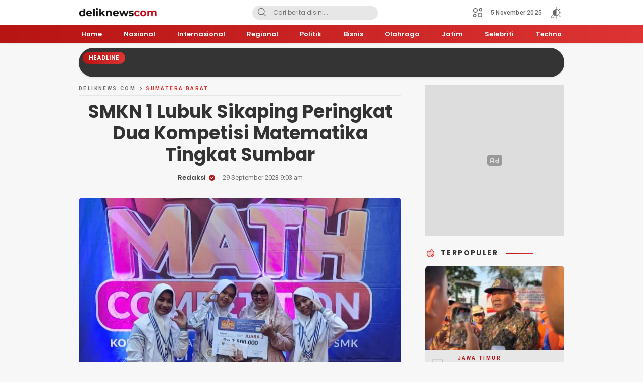

--- FILE ---
content_type: text/html; charset=utf-8
request_url: https://www.google.com/recaptcha/api2/aframe
body_size: 268
content:
<!DOCTYPE HTML><html><head><meta http-equiv="content-type" content="text/html; charset=UTF-8"></head><body><script nonce="rtw7ogs0CrYcxXksG7GcVw">/** Anti-fraud and anti-abuse applications only. See google.com/recaptcha */ try{var clients={'sodar':'https://pagead2.googlesyndication.com/pagead/sodar?'};window.addEventListener("message",function(a){try{if(a.source===window.parent){var b=JSON.parse(a.data);var c=clients[b['id']];if(c){var d=document.createElement('img');d.src=c+b['params']+'&rc='+(localStorage.getItem("rc::a")?sessionStorage.getItem("rc::b"):"");window.document.body.appendChild(d);sessionStorage.setItem("rc::e",parseInt(sessionStorage.getItem("rc::e")||0)+1);localStorage.setItem("rc::h",'1762336593682');}}}catch(b){}});window.parent.postMessage("_grecaptcha_ready", "*");}catch(b){}</script></body></html>

--- FILE ---
content_type: text/css
request_url: https://www.deliknews.com/wp-content/themes/mediawp/assets/css/style-desktop.css?ver=1.0.09
body_size: 13370
content:
:root {
    --primary: #bf0c49;
    --secondary: #ea7113;
    --active: #FFC107;
    --dark-1: #282828;
    --dark-2: #1e1e1e;
    --dark-3: #2e2e2e;
    --dark-4: #303030;
    --font-2: 'Roboto', serif;
    --white: #fff;
    --semiwhite: #999;
    --filter: brightness(0) invert(1);
    --transparant: rgb(255 255 255 / 4%);
    --textparallax: "Scroll untuk lanjut membaca";
    --widthparallaxdesktop: 970px;
    --heightparallaxdesktop: 250px;
}
*, :after, :before {
    -webkit-box-sizing: border-box;
    -moz-box-sizing: border-box;
    box-sizing: border-box;
    word-wrap: break-word;
}
body {
    background: #f7f7f7;
    font-family: 'Poppins', sans-serif;
    font-size: 13px;
    line-height: 1.5;
    color: #333;
}
img {
    max-width:100%;
    height:auto
}
a {
    text-decoration: none;
    color: var(--secondary);
}
.container {
    padding-left: 12px;
    padding-right: 12px;
    margin-right: auto;
    margin-left: auto;
    width: 990px;
}
.billboard-box .widget {
    display: flex;
    flex-wrap: wrap;
    justify-content: center;
    align-items: center;
    max-width: 970px;
    height: auto;
}
.billboard.parallax {
    width: 100%;
    height: var(--heightparallaxdesktop);
    position: relative;
    max-width: 970px;
    left: 0;
    right: 0;
    margin-right: auto;
    margin-left: auto;
    padding: 0;
    margin-top: 0;
    margin-bottom: 0;
}

.billboard.parallax .widget {
    width: 100%;
    height: 100%;
    position: absolute;
    top: 0;
    left: 0;
    clip: rect(auto,auto,auto,auto);
}
.billboard.parallax .widget-parallax {
    width: var(--widthparallaxdesktop);
    height: auto;
    position: fixed;
    top: 0;
    -moz-transform: translateZ(0);
    -webkit-transform: translateZ(0);
    -ms-transform: translateZ(0);
    -o-transform: translateZ(0);
    transform: translateZ(0);
    margin: 0 auto;
    max-width: 970px;
    left: 0;
    right: 0;
}

.billboard.parallax .widget-parallax img {
    width: 100%;
    height: var(--heightparallaxdesktop);
    object-fit: cover;
}

.parallax-area {
    background: #1a1a1a;
    width: 100%;
    min-width: 1014px;
}
header.header {
    background: #fff;
    position: sticky;
    top: 0;
    z-index: 990;
    box-shadow: 0 .125rem .25rem rgba(0,0,0,.075);
    min-width: 1014px;
}
.header-box {
    padding: 10px 0;
    display: flex;
    gap: 12px;
    justify-content: space-between;
    align-items: center;
}
.header-brand img {
    height: 30px;
    width: auto;
    display: block;
}

.header-brand a {
    display: block;
}
.header-brand h1 {
    margin: 0;
}
.header-brand a:focus-visible {
    outline: 0;
    border: 0;
}
.navigation {
    background: var(--primary);
    background-image: -webkit-gradient(linear,left top,right top,from(var(--primary)),to(var(--secondary)));
    background-image: linear-gradient(to right,var(--primary) 0,var(--secondary) 100%);
}
.navigation ul {
    display: flex;
    list-style: none;
    flex-wrap: wrap;
    margin: 0;
    padding: 0;
    justify-content: space-between;
}

.navigation ul li a {
    color: #ffff;
    font-weight: 600;
    padding: 8px 5px;
    display: block;
    position: relative;
    font-size: 13px;
    -webkit-transition: all .2s ease;
    -moz-transition: all .2s ease;
    -ms-transition: all .2s ease;
    -o-transition: all .2s ease;
    transition: all .2s ease;
}
.navigation ul li:hover > a {
    color: var(--active);
}
.navigation ul li.current-menu-item a {
    color: var(--active);
}
.navigation ul li.current-menu-item a:after {
    content: "";
    width: 100%;
    height: 3px;
    background: var(--primary);
    position: absolute;
    bottom: 0;
    display: block;
    left: 0;
    right: 0;
    border-radius: 5px 5px 0 0;
}
.navigation ul li.new a:after {
    content: "";
    width: 6px;
    height: 6px;
    background: var(--active);
    position: absolute;
    display: block;
    right: -1px;
    border-radius: 50em;
    top: 7px;
}
.navigation ul .sub-menu {
    display: none;
}

.navigation ul li.menu-item-has-children:after {
    content: "";
    background-image: url("data:image/svg+xml,%3Csvg xmlns='http://www.w3.org/2000/svg' viewBox='0 0 512 512' fill='%23fff'%3E%3Cpath d='M233.4 406.6c12.5 12.5 32.8 12.5 45.3 0l192-192c12.5-12.5 12.5-32.8 0-45.3s-32.8-12.5-45.3 0L256 338.7 86.6 169.4c-12.5-12.5-32.8-12.5-45.3 0s-12.5 32.8 0 45.3l192 192z'/%3E%3C/svg%3E");
    width: 12px;
    height: 12px;
    display: block;
    background-repeat: no-repeat;
    background-size: 12px;
}

.navigation ul > li {
    display: flex;
    align-items: center;
    justify-content: center;
}

.navigation ul li>.sub-menu {
    list-style: none;
    padding: 4px 0 0;
    animation: .2s cubic-bezier(.39,.575,.565,1) both dropdown-in;
    text-align: left;
    display: none;
    position: absolute;
    top: 100%;
    display: none;
    z-index: 3;
    left: auto;
    right: -8px;
    background: #f3f2f1;
    min-width: 170px;
    border-radius: 4px;
    box-shadow: 0 0 8px 0 rgb(0 0 0 / 15%);
    height: auto
}

.navigation ul li.menu-item-has-children:hover>.sub-menu {
    display: block;
}

.navigation ul li {
    position: relative;
    display: flex;
    align-items: center;
    height: 100%;
    position: relative;
}

.navigation ul li>.sub-menu:before {
    content: "";
    position: absolute;
    width: 0;
    height: 0;
    top: 0;
    border: 6px solid #000;
    border-color: transparent transparent #f3f2f1 #f3f2f1;
    transform-origin: 0 0;
    transform: rotate(135deg);
    box-shadow: -2px 2px 4px 0 rgba(0,0,0,.05);
    right: 30px;
    left: auto
}


.navigation ul li>.sub-menu>li a {
    color: #444;
    padding: 8px 12px;
    display: block;
    font-size: 13px;
}
.navigation ul li>.sub-menu>li:hover a {
    color: var(--active);
}
.navigation ul li>.sub-menu>li {
    display: block;
}
.header-search-wrapper {
    overflow: hidden;
    border-radius: 50em;
    border-width: 1px;
    border-style: solid;
    border-color: #e7e7e7;
    color: #000000;
    width: 250px;
    background-color: #e7e7e7;
    display: flex;
}

.icon-search {
    border: 0;
    outline: 0;
    color: #666;
    background: transparent;
    cursor: pointer;
}

.header-input-search {
    flex: 1;
    border: 0;
    outline: 0;
    background: transparent;
    font-size: 12px;
    padding: 5px;
    height: 25px;
}

.header-search-form {
    margin: 0;
}

.icon-search svg {
    height: 20px;
}

.mode > .hide {
    display: none;
}

.mode > * {
    color: #666;
    padding: 2px;
    width: 24px;
    height: 24px;
    display: flex;
    justify-content: center;
    align-items: center;
}

.mode > * svg {
    height: 24px;
}
.header-right {
    display: flex;
    flex-wrap: nowrap;
    align-items: center;
    gap: 5px;
}
.patner {
    position: unset !important;
    cursor:pointer;
    display: flex;
    align-items: center;
    justify-content: center;
}

.patner svg {
    height: 20px;
    color: #666;
}
.patner-cursor {
    position: absolute;
    top: 38px;
    z-index: 999;
    left: 0;
    width: 990px;
    right: 0;
    margin: 0 auto;
    display: none;
    padding-top: 20px;
}

.patner-box {
    background: #fff;
    margin: 0 auto;
    padding: 12px 16px;
    box-shadow: 0 0 8px rgba(0,0,0,.1);
    border-bottom: 4px solid #d9d9d9;
    border-radius: 0 0 7px 7px;
}
.patner:hover .patner-cursor {
    display: block;
}
.patner-box ul {
    list-style: none;
    padding: 0;
    margin: 0;
    display: flex;
    flex-wrap: wrap;
    margin: 0;
}

.patner-box ul li {
    width: 20%;
}

.patner-box ul li a {
    padding: 6px;
    display: block;
    color: #666;
    font-size: 13px;
    font-weight: 500;
    -webkit-transition: all .2s ease;
    -moz-transition: all .2s ease;
    -ms-transition: all .2s ease;
    -o-transition: all .2s ease;
    transition: all .2s ease;
    position: relative;
}
.patner-box ul li a:hover {
    color: var(--primary);
}
.header-right > * {
    height: 28px;
    display: flex;
    align-items: center;
}
.header-date {
    color: #666;
    font-size: 12px;
    display: flex;
    align-items: center;
    font-weight: 500;
    font-family: var(--font-2);
    letter-spacing: .2px;
}
.header-date svg {
    margin-right: 5px;
}
.mode-box {
    pointer-events: all;
    position: absolute;
    right: 10px;
    top: 35px;
    width: 150px;
    background: #f3f2f1;
    -webkit-box-shadow: 0 2px 5px rgba(0,0,0,.3);
    box-shadow: 0 2px 5px rgba(0,0,0,.3);
    overflow: hidden;
    padding: 0;
    -webkit-transition: .2s;
    -moz-transition: .2s;
    -ms-transition: .2s;
    -o-transition: .2s;
    transition: .2s;
    -ms-transform: translateY(-5px);
    -webkit-transform: translateY(-5px);
    transform: translateY(-5px);
    z-index: 2;
    border-radius: 5px;
    display: none;
}
.mode-box.show {
    display:block;
    -ms-transform: translateY(0);
    -webkit-transform: translateY(0);
    transform: translateY(0);
    z-index: 999;
}
.mode-item {
    cursor: pointer;
    display: flex;
    align-items: center;
    flex-wrap: wrap;
    padding: 9px 15px;
    color: #666;
    font-size: 13px;
    font-weight: 500;
    font-family: var(--font-2);
}

.header-right > * {
    position: relative;
    border-right: 1px solid #e5e5e5;
    padding-right: 10px;
    margin-right: 5px;
}
.header-right > *:last-child {
    padding: 0;
    border: 0;
}
.header-search {
    display: flex;
    flex-wrap: nowrap;
    align-items: center;
    gap: 5px;
}

.header-mode {
    position: relative;
}
.mode-item.active, .mode-item:hover {
    background: #e7e7e7;
}
.mode-icon {
    margin-right: 10px;
}
.mode-icon svg {
    height: 24px;
}
.header-social ul {
    list-style: none;
    margin: 0;
    padding: 0;
    display: flex;
    align-items: center;
    flex-wrap: nowrap;
    gap: 3px;
}

.header-social ul li span {
    display: none;
}

.header-social ul li a {
    color: #fff;
    background: #e7e7e7;
    padding: 2px;
    border-radius: 7px;
    width: 28px;
    height: 27px;
    display: flex;
    justify-content: center;
    align-items: center;
}

.header-social ul li a:before {
    content: "";
    background-size: 26px;
    display: block;
    background-repeat: no-repeat;
    background-position: center;
    width: 26px;
    height: 26px;
}
.header-social ul li.facebook a:before {
    background-image: url("data:image/svg+xml,%3Csvg fill='%23999' xmlns='http://www.w3.org/2000/svg' viewBox='0 0 32 32'%3E%3Cpath d='M24,3H8A5,5,0,0,0,3,8V24a5,5,0,0,0,5,5H24a5,5,0,0,0,5-5V8A5,5,0,0,0,24,3Zm3,21a3,3,0,0,1-3,3H17V18h4a1,1,0,0,0,0-2H17V14a2,2,0,0,1,2-2h2a1,1,0,0,0,0-2H19a4,4,0,0,0-4,4v2H12a1,1,0,0,0,0,2h3v9H8a3,3,0,0,1-3-3V8A3,3,0,0,1,8,5H24a3,3,0,0,1,3,3Z'%3E%3C/path%3E%3C/svg%3E");
}
.header-social ul li.whatsapp a:before {
    background-image: url("data:image/svg+xml,%3Csvg height='24' fill='%23999' viewBox='0 0 56.693 56.693' width='24' xml:space='preserve' xmlns='http://www.w3.org/2000/svg' xmlns:xlink='http://www.w3.org/1999/xlink'%3E%3Cg%3E%3Cpath class='st0' d='M46.3802,10.7138c-4.6512-4.6565-10.8365-7.222-17.4266-7.2247c-13.5785,0-24.63,11.0506-24.6353,24.6333 c-0.0019,4.342,1.1325,8.58,3.2884,12.3159l-3.495,12.7657l13.0595-3.4257c3.5982,1.9626,7.6495,2.9971,11.7726,2.9985h0.01 c0.0008,0-0.0006,0,0.0002,0c13.5771,0,24.6293-11.0517,24.635-24.6347C53.5914,21.5595,51.0313,15.3701,46.3802,10.7138z M28.9537,48.6163h-0.0083c-3.674-0.0014-7.2777-0.9886-10.4215-2.8541l-0.7476-0.4437l-7.7497,2.0328l2.0686-7.5558 l-0.4869-0.7748c-2.0496-3.26-3.1321-7.028-3.1305-10.8969c0.0044-11.2894,9.19-20.474,20.4842-20.474 c5.469,0.0017,10.6101,2.1344,14.476,6.0047c3.8658,3.8703,5.9936,9.0148,5.9914,14.4859 C49.4248,39.4307,40.2395,48.6163,28.9537,48.6163z'%3E%3C/path%3E%3Cpath class='st0' d='M40.1851,33.281c-0.6155-0.3081-3.6419-1.797-4.2061-2.0026c-0.5642-0.2054-0.9746-0.3081-1.3849,0.3081 c-0.4103,0.6161-1.59,2.0027-1.9491,2.4136c-0.359,0.4106-0.7182,0.4623-1.3336,0.1539c-0.6155-0.3081-2.5989-0.958-4.95-3.0551 c-1.83-1.6323-3.0653-3.6479-3.4245-4.2643c-0.359-0.6161-0.0382-0.9492,0.27-1.2562c0.2769-0.2759,0.6156-0.7189,0.9234-1.0784 c0.3077-0.3593,0.4103-0.6163,0.6155-1.0268c0.2052-0.4109,0.1027-0.7704-0.0513-1.0784 c-0.1539-0.3081-1.3849-3.3379-1.8978-4.5706c-0.4998-1.2001-1.0072-1.0375-1.3851-1.0566 c-0.3585-0.0179-0.7694-0.0216-1.1797-0.0216s-1.0773,0.1541-1.6414,0.7702c-0.5642,0.6163-2.1545,2.1056-2.1545,5.1351 c0,3.0299,2.2057,5.9569,2.5135,6.3676c0.3077,0.411,4.3405,6.6282,10.5153,9.2945c1.4686,0.6343,2.6152,1.013,3.5091,1.2966 c1.4746,0.4686,2.8165,0.4024,3.8771,0.2439c1.1827-0.1767,3.6419-1.489,4.1548-2.9267c0.513-1.438,0.513-2.6706,0.359-2.9272 C41.211,33.7433,40.8006,33.5892,40.1851,33.281z'%3E%3C/path%3E%3C/g%3E%3C/svg%3E");
    background-size: 22px;
}

.header-social ul li.twitter a:before {
    background-size: 20px;
    background-image: url("data:image/svg+xml,%3Csvg xmlns='http://www.w3.org/2000/svg' height='1em' viewBox='0 0 512 512'%3E%3Cpath d='M389.2 48h70.6L305.6 224.2 487 464H345L233.7 318.6 106.5 464H35.8L200.7 275.5 26.8 48H172.4L272.9 180.9 389.2 48zM364.4 421.8h39.1L151.1 88h-42L364.4 421.8z' fill='%23999'/%3E%3C/svg%3E");
}
.header-social ul li.telegram a:before {
    background-image: url("data:image/svg+xml,%3Csvg fill='%23999' xmlns='http://www.w3.org/2000/svg' viewBox='0 0 32 32'%3E%3Cg%3E%3Cpath d='M24,28a1,1,0,0,1-.62-.22l-6.54-5.23a1.83,1.83,0,0,1-.13.16l-4,4a1,1,0,0,1-1.65-.36L8.2,18.72,2.55,15.89a1,1,0,0,1,.09-1.82l26-10a1,1,0,0,1,1,.17,1,1,0,0,1,.33,1l-5,22a1,1,0,0,1-.65.72A1,1,0,0,1,24,28Zm-8.43-9,7.81,6.25L27.61,6.61,5.47,15.12l4,2a1,1,0,0,1,.49.54l2.45,6.54,2.89-2.88-1.9-1.53A1,1,0,0,1,13,19a1,1,0,0,1,.35-.78l7-6a1,1,0,1,1,1.3,1.52Z'%3E%3C/path%3E%3C/g%3E%3C/svg%3E");
}
.header-social ul li.instagram a:before {
    background-image: url("data:image/svg+xml,%3Csvg fill='%23999' xmlns='http://www.w3.org/2000/svg' viewBox='0 0 32 32'%3E%3Cg%3E%3Cpath d='M22,3H10a7,7,0,0,0-7,7V22a7,7,0,0,0,7,7H22a7,7,0,0,0,7-7V10A7,7,0,0,0,22,3Zm5,19a5,5,0,0,1-5,5H10a5,5,0,0,1-5-5V10a5,5,0,0,1,5-5H22a5,5,0,0,1,5,5Z'%3E%3C/path%3E%3Cpath d='M16,9.5A6.5,6.5,0,1,0,22.5,16,6.51,6.51,0,0,0,16,9.5Zm0,11A4.5,4.5,0,1,1,20.5,16,4.51,4.51,0,0,1,16,20.5Z'%3E%3C/path%3E%3Ccircle cx='23' cy='9' r='1'%3E%3C/circle%3E%3C/g%3E%3C/svg%3E");
}

.header-social ul li.youtube a:before {
    background-image: url("data:image/svg+xml,%3Csvg fill='%23999' xmlns='http://www.w3.org/2000/svg' viewBox='0 0 32 32'%3E%3Cg%3E%3Cpath d='M29.73,9.9A5,5,0,0,0,25.1,5.36a115.19,115.19,0,0,0-18.2,0A5,5,0,0,0,2.27,9.9a69,69,0,0,0,0,12.2A5,5,0,0,0,6.9,26.64c3,.24,6.06.36,9.1.36s6.08-.12,9.1-.36a5,5,0,0,0,4.63-4.54A69,69,0,0,0,29.73,9.9Zm-2,12A3,3,0,0,1,25,24.65a113.8,113.8,0,0,1-17.9,0,3,3,0,0,1-2.78-2.72,65.26,65.26,0,0,1,0-11.86A3,3,0,0,1,7.05,7.35C10,7.12,13,7,16,7s6,.12,9,.35a3,3,0,0,1,2.78,2.72A65.26,65.26,0,0,1,27.73,21.93Z'%3E%3C/path%3E%3Cpath d='M21.45,15.11l-8-4A1,1,0,0,0,12,12v8a1,1,0,0,0,.47.85A1,1,0,0,0,13,21a1,1,0,0,0,.45-.11l8-4a1,1,0,0,0,0-1.78ZM14,18.38V13.62L18.76,16Z'%3E%3C/path%3E%3C/g%3E%3C/svg%3E");
}

.header-social ul li.tiktok a:before {
    background-image: url("data:image/svg+xml,%3Csvg fill='%23999' xmlns='http://www.w3.org/2000/svg' viewBox='0 0 32 32'%3E%3Cg%3E%3Cpath d='M24,3H8A5,5,0,0,0,3,8V24a5,5,0,0,0,5,5H24a5,5,0,0,0,5-5V8A5,5,0,0,0,24,3Zm3,21a3,3,0,0,1-3,3H8a3,3,0,0,1-3-3V8A3,3,0,0,1,8,5H24a3,3,0,0,1,3,3Z'%3E%3C/path%3E%3Cpath d='M22,12a3,3,0,0,1-3-3,1,1,0,0,0-2,0V19a3,3,0,1,1-3-3,1,1,0,0,0,0-2,5,5,0,1,0,5,5V13a4.92,4.92,0,0,0,3,1,1,1,0,0,0,0-2Z'%3E%3C/path%3E%3C/g%3E%3C/svg%3E");
}

.header-social ul li.facebook a {
    /* background: #3b5998; */
}

.header-social ul li.twitter a {
    /* background: #000; */
}

.header-social ul li.telegram a {
    /* background: #08c; */
}


.header-social ul li.instagram a {
    /* background: #5851db; */
    /* background: -moz-radial-gradient(left bottom,ellipse cover,#ffdc80 15%,#e1306c 55%,#5851db 100%); */
    /* background: -webkit-radial-gradient(left bottom,ellipse cover,#ffdc80 15%,#e1306c 55%,#5851db 100%); */
    /* background: radial-gradient(ellipse at left bottom,#ffdc80 15%,#e1306c 55%,#5851db 100%); */
}
.header-social ul li.youtube a {
    /* background: #ff0002; */
}

.header-social ul li.tiktok a {
    /* background: #000; */
}

.mode {
    position: relative;
    cursor: pointer;
}
.mode:hover::before {
    content: attr(aria-label);
    position: absolute;
    background: #9d9d9d;
    padding: 5px 10px;
    color: #ffffff;
    font-size: 10px;
    top: calc(100% + 2px);
    white-space: nowrap;
    pointer-events: none;
    -webkit-transition: opacity .2s;
    -moz-transition: opacity .2s;
    -ms-transition: opacity .2s;
    -o-transition: opacity .2s;
    transition: opacity .2s;
    z-index: 2;
    border-radius: 5px;
    font-weight: 600;
    text-transform: uppercase;
    left: calc(-50% - 7px);
}
.breaking .breaking-box {
    background: #343434;
    border-radius: 50em;
    display: flex;
    flex-wrap: wrap;
    padding: 0;
    align-items: center;
    overflow: hidden;
    color: #fff;
    padding-top: 8px;
    padding-bottom: 8px;
    width: 100%;
    margin: 0 auto;
    margin-top: 10px;
    box-shadow: 0 .125rem .25rem rgba(0,0,0,.075);
    position: relative;
}
.breaking .breaking-content {
    flex: 1;
    display: flex;
    align-items: center;
}
.breaking-box:after {
    content: "";
    width: 60px;
    height: 100%;
    top: 0;
    right: 0;
    z-index: 1;
    background: #343434;
    background: -moz-linear-gradient(left,#343434 25%,rgba(52,52,52,0) 100%);
    background: -webkit-linear-gradient(left,#343434  25%,rgba(52,52,52,0) 100%);
    background: linear-gradient(to left,#343434 25%,rgba(52,52,52,0) 100%);
    position: absolute;
}
.breaking .breaking-title {
    text-transform: uppercase;
    color: #fff;
    font-weight: 600;
    font-size: 12px;
    padding: 3px 12px;
    margin-left: 8px;
    border-radius: 50em;
    background: var(--primary);
    background-image: -webkit-gradient(linear,left top,right top,from(var(--primary)),to(var(--secondary)));
    background-image: linear-gradient(to right,var(--primary) 0,var(--secondary) 100%);
}

.breaking .breaking-link {
    color: #fff;
    font-size: 12px;
    margin-right: 100px;
    font-weight: 600;
}
.breaking .breaking-close {
    border-radius: 50em;
    overflow: hidden;
    padding: 1px;
    color: #5e5e5e;
    background: #ffffff;
    margin-right: 5px;
    cursor: pointer;
    width: 20px;
    display: flex;
    justify-content: center;
    align-items: center;
    height: 20px;
}
.widget.custom-menu {
    margin-top: 10px;
}
.billboard {
    margin-top: 15px;
    background: rgba(0,0,0,0.04);
    padding: 10px;
    display: flex;
    justify-content: center;
    align-items: center;
}
main.main {
    min-height: 200px;
    min-width: 990px;
}

.main-row {
    display: flex;
    flex-wrap: wrap;
    margin: 0 -12px;
    margin-top: 15px;
    justify-content: space-between;
}

aside.sidebar {
    width: 300px;
    padding: 0 12px;
}
.sidebar-box {
    position: sticky;
    top: 115px;
}

.content .widget-header,
.sidebar .widget-header {
    position: relative;
    margin-bottom: 15px;
    display: flex;
    align-items: center;
    flex-wrap: wrap;
}
.widget-header svg {
    color: var(--secondary);
    height: 20px;
    display: inline-block;
    width: 20px;
    margin-right: 10px;
}
.widget-desc {
    font-size: 13px;
    color: #666;
    margin-bottom: 15px;
    font-weight: 500;
}
.content .widget-header:after, 
.sidebar .widget-header:after {
    content: '';
    vertical-align: middle;
    width: 20%;
    height: 3px;
    position: relative;
    display: inline-block;
    border-radius: 5px;
    background: var(--primary);
    background-image: -webkit-gradient(linear,left top,right top,from(var(--primary)),to(var(--secondary)));
    background-image: linear-gradient(to right,var(--primary) 0,var(--secondary) 100%);
}

.content .widget-header .widget-title, 
.sidebar .widget-header .widget-title {
    display: inline-flex;
    line-height: 1.4;
    font-weight: 700;
    padding-right: 15px;
    font-size: 14px;
    text-transform: uppercase;
    margin: 0;
    letter-spacing: 2.4px;
}

.popularpos .media-box {
    display: flex;
    flex-wrap: wrap;
    align-items: center;
    padding: 5px 12px;
    border-bottom: 5px solid #f3f2f1;
}
.popularpos .media-image {
    height: 0;
    overflow: hidden;
    padding-bottom: 61%;
    position: relative;
}

.popularpos .widget-content {
    overflow: hidden;
    border-radius: 7px;
    /* border-bottom: 4px solid #d9d9d9; */
    background: #e7e7e7;
}

.popularpos .media-item:last-child .media-box {
    border: 0;
}
.popularpos .media-text {
    flex: 1;
    padding-left: 20px;
}
.popularpos .media-category {
    display: inline-flex;
    letter-spacing: 2.4px;
    font-size: 10px;
    color: var(--primary);
    margin-bottom: 1px;
    text-transform: uppercase;
    font-weight: 600;
    font-family: var(--font-2);
}

.popularpos .media-title {
    font-size: 13px;
    margin: 0;
    font-weight: 600;
    -webkit-box-orient: vertical;
    overflow: hidden;
    display: -webkit-box;
    -webkit-line-clamp: 3;
    margin-bottom: 5px;
}
.popularpos .media-date {
    font-size: 11px;
    color: #999;
    display: none;
}
.popularpos .media-counter {
    color: #fff;
    font-weight: 700;
    display: block;
    font-size: 70px;
    -webkit-text-stroke: 1px #b7b7b7;
    -webkit-text-fill-color: transparent;
    overflow: hidden;
    line-height: 67px;
    transition: ease all 0.4s;
    width: 32px;
}
.popularpos .media-counter span {
    width: 90px;
    display: block;
}
.popularpos .media-link {
    color: #444;
    -webkit-transition: all .2s ease;
    -moz-transition: all .2s ease;
    -ms-transition: all .2s ease;
    -o-transition: all .2s ease;
    transition: all .2s ease;
}
.content {
    flex: 1;
    padding: 0 12px;
    position: relative;
    width: 100%;
    max-width:    666px;
}
.content.m-auto {
    margin: 0 auto;
}
.content > .widget, .sidebar-box > .widget {
    margin-bottom: 25px;
}
.media {
    position: relative;
}
.media:hover .media-link {
    color: var(--secondary) !important;
}
.media-image:before {
    content: "";
    position: absolute;
    left: 0;
    top: 0;
    right: 0;
    bottom: 0;
    background: #ddd;
    animation: 1s infinite shine
}

.media-image:after {
    position: absolute;
    top: 0;
    right: 0;
    bottom: 0;
    left: 0;
    transform: translateX(-100%);
    background-image: linear-gradient(90deg,rgba(255,255,255,0) 0,rgba(255,255,255,.2) 20%,rgba(255,255,255,.5) 60%,rgba(255,255,255,0));
    -webkit-animation: 2s infinite shimmer;
    animation: 2s infinite shimmer;
    content: ""
}
@-webkit-keyframes shimmer {
    100% {
        transform: translateX(100%)
    }
}

@keyframes shimmer {
    100% {
        transform: translateX(100%)
    }
}
.media-image img {
    position: absolute;
    height: 100%;
    width: 100%;
    object-fit: cover;
    z-index: 1;
    object-fit: cover;
    -webkit-transition: .4s ease-in-out;
    -moz-transition: .4s ease-in-out;
    -ms-transition: .4s ease-in-out;
    -o-transition: .4s ease-in-out;
    transition: .4s ease-in-out
}

.media:hover .media-image img {
    -webkit-transform: scale(1.15);
    -moz-transform: scale(1.15);
    -ms-transform: scale(1.15);
    -o-transform: scale(1.15);
    transform: scale(1.15)
}
.media-link:before {
    content: "";
    position: absolute;
    top: 0;
    left: 0;
    right: 0;
    bottom: 0;
    z-index: 3;
}
.widget.headline {
    overflow: hidden;
    position: relative;
    background: #fff;
    border-radius: 10px;
    box-shadow: 0 0.125rem 0.25rem rgba(0,0,0,.075);
}
.widget.headline .widget-header {
    position: absolute;
    top: 30px;
    left: -10px;
    z-index: 9;
    padding: 6px 20px 4px 30px;
}

.widget.headline .widget-title {
    margin: 0;
    font-size: 13px;
    color: #fff;
    font-weight: 600;
    text-transform: uppercase;
}
.widget.headline .widget-header:after{
    display:none
}
.widget.headline .widget-header:before {
    position: absolute;
    z-index: -1;
    top: 0;
    right: 0;
    bottom: 0;
    left: 0;
    display: block;
    content: '';
    border-radius: 5px;
    background-color: var(--primary);
    -webkit-transform: skewX(-25deg);
    transform: skewX(-25deg);
}
.widget.headline .headline-big .media-item {
    width: 666px !important;
}
.widget.headline .media-item, 
.widget.slider .media-item, 
.widget.topic .media-item, 
.widget.koleksi .media-item {
    height: auto;
}
.headline-big .media-image {
    width: 100%;
    margin: 0;
    padding-bottom: 56%;
    height: 0;
    position: relative;
    overflow: hidden;
}
.headline-big .media-date {
    font-size: 11px;
    color: #999;
    margin-top: 10px;
    font-family: var(--font-2);
    letter-spacing: .2px;
}
.headline-big .media-text {
    position: absolute;
    bottom: 0;
    left: 0;
    padding: 160px 20px 30px;
    background: linear-gradient(90deg,#181818,transparent);
    background: -webkit-linear-gradient(90deg,#181818,transparent);
    z-index: 2;
    right: 0;
    top: 0;
    display: flex;
    justify-content: flex-start;
    flex-wrap: wrap;
    align-content: flex-end;
}
.headline-big .media-category {
    display: inline-flex;
    border-bottom: 2px solid var(--secondary);
    letter-spacing: 2.4px;
    font-size: 12px;
    color: #fff;
    margin-bottom: 15px;
    text-transform: uppercase;
    font-family: var(--font-2);
}
.headline-small .media-box {
    padding: 10px 5px;
    padding-top: 4px;
}

.headline-small {
    padding: 0 5px;
    background: #ffffff;
}
.headline-small .media-image {
    height: 0;
    overflow: hidden;
    padding-bottom: 56%;
    position: relative;
    border-radius: 7px;
}
.widget.headline .widget-content {
    overflow: hidden;
}
.headline-big .media-title {
    font-size: 24px;
    margin: 0;
    font-weight: 600;
    -webkit-box-orient: vertical;
    overflow: hidden;
    display: -webkit-box;
    -webkit-line-clamp: 3;
    line-height: 1.2;
    width: 100%;
}

.headline-big .media-title a {
    color: #fff;
    -webkit-transition: all .2s ease;
    -moz-transition: all .2s ease;
    -ms-transition: all .2s ease;
    -o-transition: all .2s ease;
    transition: all .2s ease;
}
.headline-big .media:hover .media-link {
    color: var(--active) !important;
}
.headline-small .media-title {
    font-size: 13px;
    margin: 0;
    font-weight: 600;
    -webkit-box-orient: vertical;
    overflow: hidden;
    display: -webkit-box;
    -webkit-line-clamp: 3;
}

.headline-small .media-text {
    padding: 10px 0;
    min-height: 54px;
    padding-bottom: 0;
}

.headline-small .media-title a {
    color: #444;
}
.headline-small .slick-current .media-box:before {
    height: 5px;
    background: var(--primary);
    position: absolute;
    top: -11px;
    left: 0;
    right: 0;
    display: block;
    z-index: 2;
    content:""
}

.headline-small .media-item:after {
    content: "";
    width: 100%;
    bottom: 0px;
    left: 0;
    height: 4px;
    z-index: 999;
    position: absolute;
    background: #d9d9d9;
    display: none;
}

.headline-small .slick-list {
    overflow: unset;
}
.slick-dots {
    bottom: 27px;
    padding-right: 20px;
    list-style: none;
    padding: 0;
    text-align: right;
    position: absolute;
    padding-right: 20px;
    margin: 0;
    right: 0;
}

.slick-dots li {
    height: 2px;
    width: 12px;
    margin: 0 3px;
    padding: 0;
    cursor: pointer;
    position: relative;
    display: inline-block;
}

.slick-dots li button {
    border: 0;
    background: 0 0;
    height: 2px;
    width: 12px;
    outline: 0;
    line-height: 0;
    font-size: 0;
    color: transparent;
    padding: 2px;
    cursor: pointer;
    background-color: #fff;
    border-radius: 3px;
}

.slick-dots li.slick-active button {
    background: var(--secondary);
    width: 100%;
}

.slick-dots li.slick-active {
    width: 25px;
}
slick-arrow {
    background: red;
    position: absolute;
}

.slick-arrow {
    position: absolute;
    top: 50%;
    z-index: 2;
    width: 30px;
    height: 30px;
    background: rgba(0, 0, 0, 0.5);
    color: #fff;
    display: flex;
    align-items: center;
    justify-content: center;
    margin-top: -50px;
    border-radius: 50em;
    box-shadow: 0 0 0 5px rgba(0,0,0,.3);
}

.slick-arrow svg {
    height: 24px;
}

.arrow-right {
    right: 16px;
}

.arrow-left {
    left: 16px;
}
.widget.slider, .widget.koleksi, .widget.video, .widget.topic {
    padding: 10px;
    background-color: #2a2a2a;
    border-radius: 7px;
    background-repeat: no-repeat;
    background-position: top right;
    background-image: url(../svg/bg_box.svg);
    box-shadow: 0 0.125rem 0.25rem rgba(0,0,0,.075);
}

.content .slider .widget-header .widget-title, .content .topic .widget-header .widget-title, .content .koleksi .widget-header .widget-title, .content .video .widget-header .widget-title, .video .widget-content .media-item:first-child .media-link {
    color: #fff;
}
.slider .widget-content {
    margin: 0 -15px;
}
.slider .media-box {
    padding: 0 6px;
}
.slider .media-image {
    height: 0;
    overflow: hidden;
    padding-bottom: 59%;
    position: relative;
    border-radius: 7px 7px 0 0;
}
.slider .media-title {
    font-size: 13px;
    margin: 0;
    font-weight: 600;
    -webkit-box-orient: vertical;
    overflow: hidden;
    display: -webkit-box;
    -webkit-line-clamp: 3;
    margin-bottom: 5px;
}
.slider .media-title .media-link {
    color: #444;
    -webkit-transition: all .2s ease;
    -moz-transition: all .2s ease;
    -ms-transition: all .2s ease;
    -o-transition: all .2s ease;
    transition: all .2s ease;
}

.slider .media-date {
    font-size: 11px;
    color: #6c6c6c;
    margin-top: 5px;
    font-family: var(--font-2);
    letter-spacing: .2px;
}
.slider .media-text {
    padding: 6px 12px;
    background: #fff;
    border-radius: 0 0 7px 7px;
}
.slider .media-category {
    display: inline-flex;
    letter-spacing: 2.4px;
    font-size: 10px;
    color: var(--secondary);
    margin-bottom: 1px;
    text-transform: uppercase;
    font-weight: 600;
    font-family: var(--font-2);
    display: none;
}
.slider .slick-arrow {
    position: absolute;
    top: 26%;
    z-index: 2;
    width: 30px;
    height: 30px;
    background: rgba(0, 0, 0, 0.7);
    color: #fff;
    display: flex;
    align-items: center;
    justify-content: center;
    margin-top: -15px;
    border-radius: 50em;
    box-shadow: 0 0 0 5px rgba(0,0,0,.4);
}

.slider .arrow-left {
    left: 3px;
}

.slider .arrow-right {
    right: 3px;
}
.slider .slick-list.draggable {
    margin: 0px 11px;
}



.video .widget-content {
    margin: 0px -6px;
    display: flex;
    flex-wrap: wrap;
    margin-top: -12px;
}
.video .media-box {
    padding: 12px 6px 0;
}
.video .media-image {
    height: 0;
    overflow: hidden;
    padding-bottom: 59%;
    position: relative;
    border-radius: 7px 7px 0 0;
}
.video .media-title {
    font-size: 13px;
    margin: 0;
    font-weight: 600;
    -webkit-box-orient: vertical;
    overflow: hidden;
    display: -webkit-box;
    -webkit-line-clamp: 3;
    margin-bottom: 5px;
}
.video .media-title .media-link {
    color: #444;
    -webkit-transition: all .2s ease;
    -moz-transition: all .2s ease;
    -ms-transition: all .2s ease;
    -o-transition: all .2s ease;
    transition: all .2s ease;
}

.video .media-date {
    font-size: 11px;
    color: #6c6c6c;
    margin-top: 5px;
    font-family: var(--font-2);
    letter-spacing: .2px;
}
.video .media-snip {
    -webkit-box-orient: vertical;
    overflow: hidden;
    display: none;
    -webkit-line-clamp: 2;
    font-size: 13px;
    margin-top: 10px;
    color: #555;
}

.video .media-text {
    padding: 6px 12px;
    background: #fff;
    border-radius: 0 0 7px 7px;
}
.video .media-category {
    display: none;
    letter-spacing: 2.4px;
    font-size: 10px;
    color: var(--primary);
    margin-bottom: 1px;
    text-transform: uppercase;
    font-weight: 600;
}
.video .widget-content .media-item {
    width: 33.333333%;
}

.video .widget-content .media-item:first-child {
    width: 100%;
}

.video .widget-content .media-item:first-child .media-image {
    width: 50%;
    padding-bottom: 28%;
    border-radius: 7px;
    margin-right: 15px;
}

.video .widget-content .media-item:first-child .media-box {
    display: flex;
    flex-wrap: nowrap;
    align-items: center;
}

.video .widget-content .media-item:first-child .media-text {
    flex: 1;
    border-radius: 0 0 7px 0;
    background: transparent;
    border: 0;
    padding: 0;
}

.video .widget-content .media-item:first-child .media-title {
    font-size: 20px;
    line-height: 1.3;
    -webkit-line-clamp: 4;
}
.video .widget-content .media:first-child .media-link:hover {
    color: var(--active) !important;
}
.koleksi .widget-content {
    margin: 0 -15px;
}
.koleksi .media-box {
    padding: 0 6px;
}
.koleksi .media-image {
    height: 0;
    overflow: hidden;
    padding-bottom: 150%;
    position: relative;
    border-radius: 7px;
}
.koleksi .media-title {
    font-size: 13px;
    margin: 0;
    font-weight: 600;
    -webkit-box-orient: vertical;
    overflow: hidden;
    display: -webkit-box;
    -webkit-line-clamp: 3;
    margin-bottom: 5px;
}
.koleksi .media-title .media-link {
    color: #fff;
    -webkit-transition: all .2s ease;
    -moz-transition: all .2s ease;
    -ms-transition: all .2s ease;
    -o-transition: all .2s ease;
    transition: all .2s ease;
}

.koleksi .media-date {
    font-size: 11px;
    color: #999;
    margin-top: 5px;
    font-family: var(--font-2);
    letter-spacing: .2px;
}
.koleksi .media-text {
    padding: 12px 0 0;
}
.pin {
    display: flex;
    -webkit-box-align: center;
    align-items: center;
    -webkit-box-pack: center;
    justify-content: center;
    opacity: 0.8;
    overflow: hidden;
    border-radius: 17px;
    height: 32px;
    width: 32px;
    background-color: #000000;
    position: absolute;
    top: 8px;
    right: 8px;
    z-index: 2;
    background-size: 20px;
    background-repeat: no-repeat;
    background-position: center;
    background-image: url("data:image/svg+xml,%3Csvg width='24px' height='24px' viewBox='0 0 24 24' version='1.1' xmlns='http://www.w3.org/2000/svg' xmlns:xlink='http://www.w3.org/1999/xlink'%3E%3Cg id='icon/pin-fill' stroke='none' stroke-width='1' fill='none' fill-rule='evenodd'%3E%3Cg id='Icon-grid'%3E%3C/g%3E%3Cg id='office-push-pin' transform='translate(3.000000, 3.000000)' fill='%23FFFFFF' fill-rule='nonzero'%3E%3Cpath d='M17.7675773,5.15050515 L12.753,0.135927835 C12.5719794,-0.0452783505 12.2780412,-0.0452783505 12.0970206,0.135927835 L12.0757732,0.157175258 C11.7682887,0.46456701 11.598866,0.873463918 11.598866,1.30824742 C11.598866,1.58836082 11.6700309,1.85715464 11.8022474,2.09551546 L6.55534021,6.59857732 C6.1537732,6.23969072 5.64123711,6.04326804 5.09836082,6.04326804 C4.51336082,6.04326804 3.96343299,6.27105155 3.54989691,6.68468041 L3.5184433,6.71613402 C3.33723711,6.89724742 3.33723711,7.191 3.5184433,7.3721134 L6.52258763,10.3762577 C2.31040206,14.9282784 0.201340206,17.2076907 0.195402062,17.2144948 C0.0344226804,17.3978351 0.0433298969,17.6743299 0.215628866,17.8474639 C0.305907216,17.9381134 0.424948454,17.9839485 0.544360825,17.9839485 C0.653195876,17.9839485 0.762309278,17.9459072 0.850082474,17.8691753 C0.855216495,17.8647216 3.13456701,15.7556598 7.68813402,11.5419897 L10.5313918,14.3852474 C10.6219485,14.4758969 10.7407113,14.5211753 10.8593814,14.5211753 C10.9780515,14.5211753 11.0969072,14.4758969 11.1873711,14.3852474 L11.2188247,14.3537938 C11.6324536,13.9402577 11.8602371,13.3902371 11.8602371,12.8053299 C11.8602371,12.2624536 11.6637216,11.7499175 11.3049278,11.3483505 L15.8079897,6.1014433 C16.0463505,6.23365979 16.3151443,6.30482474 16.5952577,6.30482474 C17.030134,6.30482474 17.4389381,6.13549485 17.7463299,5.82791753 L17.7675773,5.8066701 C17.9487835,5.62537113 17.9487835,5.33161856 17.7675773,5.15050515 Z' id='Path'%3E%3C/path%3E%3C/g%3E%3C/g%3E%3C/svg%3E");
}

.koleksi .media-category {
    display: inline-flex;
    letter-spacing: 2.4px;
    font-size: 10px;
    color: var(--active);
    margin-bottom: 1px;
    text-transform: uppercase;
    font-weight: 600;
    font-family: var(--font-2);
}
.koleksi .slick-arrow {
    position: absolute;
    top: 34%;
    z-index: 2;
    width: 30px;
    height: 30px;
    background: rgba(0, 0, 0, 0.7);
    color: #fff;
    display: flex;
    align-items: center;
    justify-content: center;
    margin-top: -15px;
    border-radius: 50em;
    box-shadow: 0 0 0 5px rgba(0,0,0,.4);
}

.koleksi .arrow-left {
    left: 3px;
}

.koleksi .arrow-right {
    right: 3px;
}
.koleksi .slick-list.draggable {
    margin: 0px 11px;
}




.topic .widget-content {
    margin: 0 -15px;
}
.topic .media-box {
    padding: 0 6px;
}
.topic .media-image {
    height: 0;
    overflow: hidden;
    padding-bottom: 59%;
    position: relative;
    border-radius: 7px;
}
.topic .media-title {
    font-size: 13px;
    margin: 0;
    font-weight: 600;
    -webkit-box-orient: vertical;
    overflow: hidden;
    display: -webkit-box;
    -webkit-line-clamp: 3;
    margin-bottom: 5px;
}
.topic .media-title .media-link {
    color: #fff;
    -webkit-transition: all .2s ease;
    -moz-transition: all .2s ease;
    -ms-transition: all .2s ease;
    -o-transition: all .2s ease;
    transition: all .2s ease;
}

.topic .media-date {
    font-size: 11px;
    color: #999;
    margin-top: 5px;
}
.topic .media-text {
    padding: 12px 0;
    /* text-align: center; */
}
.topic .media-category {
    display: inline-flex;
    letter-spacing: 2.4px;
    font-size: 10px;
    color: var(--active);
    margin-bottom: 1px;
    text-transform: uppercase;
    font-weight: 600;
    font-family: var(--font-2);
}
.topic .slick-arrow {
    position: absolute;
    top: 28%;
    z-index: 2;
    width: 30px;
    height: 30px;
    background: rgba(0, 0, 0, 0.7);
    color: #fff;
    display: flex;
    align-items: center;
    justify-content: center;
    margin-top: -15px;
    border-radius: 50em;
    box-shadow: 0 0 0 5px rgba(0,0,0,.4);
}

.topic .arrow-left {
    left: 3px;
}

.topic .arrow-right {
    right: 3px;
}
.topic .slick-list.draggable {
    margin: 0px 11px;
}



.list .media-box {
    display: flex;
    flex-wrap: nowrap;
    padding: 8px 0;
    align-items: center;
    border-bottom: 1px solid #e5e5e5;
}
.list .media-item:first-child .media-box {
    padding-top: 0;
}
.list .media-item:last-child .media-box {
    border: 0;
    padding-bottom: 0;
}
.list .media-image {
    height: 0;
    overflow: hidden;
    padding-bottom: 80px;
    position: relative;
    border-radius: 7px;
    width: 80px;
    margin-right: 12px;
}
.list .media-title {
    font-size: 13px;
    margin: 0;
    font-weight: 600;
    -webkit-box-orient: vertical;
    overflow: hidden;
    display: -webkit-box;
    -webkit-line-clamp: 3;
    margin-bottom: 5px;
}
.list .media-title .media-link {
    color: #444;
    -webkit-transition: all .2s ease;
    -moz-transition: all .2s ease;
    -ms-transition: all .2s ease;
    -o-transition: all .2s ease;
    transition: all .2s ease;
}

.list .media-date {
    font-size: 11px;
    color: #6c6c6c;
    margin-top: 5px;
    font-family: var(--font-2);
    letter-spacing: .2px;
}
.list .media-text {
    flex: 1;
}
.list .media-category {
    letter-spacing: 2.4px;
    font-size: 10px;
    color: var(--primary);
    margin-bottom: 1px;
    text-transform: uppercase;
    font-weight: 600;
    display: none;
}
.list.related .media-box:before {
    content: "";
    width: 6px;
    height: 6px;
    display: block;
    background: #b7b7b7;
    margin-right: 15px;
    margin-top: 7px;
}

.list.related .media-box {
    align-items: flex-start;
}


.grid .media-box {
    display: flex;
    flex-wrap: wrap;
    padding: 6px;
    align-items: center;
}
.grid .widget-content {
    display: flex;
    flex-wrap: wrap;
    margin: 0 -6px;
}

.grid .widget-content .media-item {
    width: 50%;
}
.grid .media-item:nth-child(1) .media-box, .grid .media-item:nth-child(2) .media-box {
    padding-top: 0;
}
.grid .media-item:last-child .media-box {
    border: 0;
    padding-bottom: 0;
}
.grid .media-image {
    height: 0;
    overflow: hidden;
    padding-bottom: 80px;
    position: relative;
    border-radius: 7px;
    width: 100%;
    margin-bottom: 6px;
}
.grid .media-title {
    font-size: 13px;
    margin: 0;
    font-weight: 600;
    -webkit-box-orient: vertical;
    overflow: hidden;
    display: -webkit-box;
    -webkit-line-clamp: 3;
    margin-bottom: 5px;
}
.grid .media-title .media-link {
    color: #444;
    -webkit-transition: all .2s ease;
    -moz-transition: all .2s ease;
    -ms-transition: all .2s ease;
    -o-transition: all .2s ease;
    transition: all .2s ease;
}

.grid .media-date {
    font-size: 11px;
    color: #6c6c6c;
    margin-top: 5px;
    font-family: var(--font-2);
    letter-spacing: .2px;
}
.grid .media-text {
    flex: 1;
}
.grid .media-category {
    letter-spacing: 2.4px;
    font-size: 10px;
    color: var(--primary);
    margin-bottom: 1px;
    text-transform: uppercase;
    font-weight: 600;
    font-family: var(--font-2);
}

.indeks .media-box {
    padding: 12px 0;
    display: flex;
    flex-wrap: nowrap;
    align-items: center;
    border-bottom: 1px solid #e5e5e5;
}
.indeks .media-item:first-child .media-box {
    padding-top: 0;
}
.indeks .media-image {
    height: 0;
    overflow: hidden;
    padding-bottom: 20%;
    position: relative;
    border-radius: 7px;
    width: 250px;
    margin-right: 15px;
}
.indeks .media-title {
    font-size: 20px;
    margin: 0;
    font-weight: 600;
    -webkit-box-orient: vertical;
    overflow: hidden;
    display: -webkit-box;
    -webkit-line-clamp: 3;
    margin-bottom: 5px;
}
.indeks .media-title .media-link {
    color: #444;
    -webkit-transition: all .2s ease;
    -moz-transition: all .2s ease;
    -ms-transition: all .2s ease;
    -o-transition: all .2s ease;
    transition: all .2s ease;
}

.indeks .media-date {
    font-size: 11px;
    color: #6c6c6c;
    margin-top: 5px;
    font-family: var(--font-2);
    letter-spacing: .2px;
}
.indeks .media-text {
    flex: 1;
}
.indeks .media-category {
    display: inline-flex;
    letter-spacing: 2.4px;
    font-size: 10px;
    color: var(--primary);
    margin-bottom: 1px;
    text-transform: uppercase;
    font-weight: 600;
    font-family: var(--font-2);
}

.widget-footer {
    padding: 12px 0;
    text-align: center;
}
.pagination {
    display: none;
}
.widget-footer .btn-more {
    background: var(--primary);
    color: #fff;
    padding: 5px 15px;
    display: inline-block;
    border-radius: 50em;
    text-transform: uppercase;
    margin: 0;
    letter-spacing: 2.4px;
    font-size: 12px;
    font-weight: 700;
    border: 2px solid var(--primary);
    -webkit-transition: all .2s ease;
    -moz-transition: all .2s ease;
    -ms-transition: all .2s ease;
    -o-transition: all .2s ease;
    transition: all .2s ease;
    cursor: pointer;
}

.widget-footer .btn-more:hover {
    background: transparent;
    color: #444;
    border-color: var(--primary);
}
.no-more {
    display: none;
    font-size: 13px;
    color: #6f6f6f;
    align-items: center;
}
.no-more svg {
    height: 12px;
}

.no-more svg {
    color: #8BC34A;
}
.widget-footer .loading {
    width: 32px;
    height: 32px;
    position: relative;
    margin: 12px auto;
    display: none;
}

.widget-footer .loading .double-bounce1,.widget-footer .loading .double-bounce2 {
    width: 100%;
    height: 100%;
    border-radius: 50%;
    background-color: var(--primary);
    opacity: .6;
    position: absolute;
    top: 0;
    left: 0;
    -webkit-animation: 2s ease-in-out infinite sk-bounce;
    animation: 2s ease-in-out infinite sk-bounce
}

.widget-footer .loading .double-bounce2 {
    -webkit-animation-delay: -1s;
    animation-delay: -1s
}

@-webkit-keyframes sk-bounce {
    0%,100% {
        -webkit-transform: scale(0)
    }

    50% {
        -webkit-transform: scale(1)
    }
}

@keyframes sk-bounce {
    0%,100% {
        transform: scale(0);
        -webkit-transform: scale(0)
    }

    50% {
        transform: scale(1);
        -webkit-transform: scale(1)
    }
}
.breadcrumb {
    margin-bottom: 10px;
    padding-bottom: 5px;
    border-bottom: 1px solid #e5e5e5;
}

.breadcrumb ul {
    display: flex;
    list-style: none;
    padding: 0;
    margin: 0;
}

.breadcrumb ul svg {
    height: 10px;
    margin: 0 5px;
    color: #666;
}

.breadcrumb ul li:first-child a {
    color: #6c6c6c;
}

.breadcrumb ul li a {
    display: block;
    font-weight: 600;
    font-size: 10px;
    text-transform: uppercase;
    margin: 0;
    letter-spacing: 2.4px;
    font-family: var(--font-2);
}

.breadcrumb ul li {
    display: flex;
    align-items: center;
}
.post-title h1 {
    margin: 0;
    font-size: 36px;
    line-height: 1.2;
    text-align: center;
    font-weight: 700;
}
.content.m-auto .post-title h1 {
    text-align: left;
}
.post-title {
    margin-bottom: 15px;
}
.content.m-auto .post-title {
    margin-bottom: 0px;
}
.post-more {
    display: flex;
    justify-content: space-between;
    flex-wrap: nowrap;
    align-items: center;
    margin-bottom: 15px;
    flex-direction: column;
}

.post-more .post-author-box {
    flex: 1;
    display: flex;
    flex-wrap: wrap;
    align-items: center;
    margin-bottom: 15px;
}

.post-more .post-authorname-box {
    flex: 1;
    display: flex;
    flex-wrap: wrap;
    align-items: center;
}

.post-more .post-author-avatar {
    margin-right: 10px;
}

.post-more .post-author-avatar img {
    width: 48px;
    height: 48px;
    border-radius: 50em;
}

.post-more .post-authorname a {
    font-weight: 600;
    color: #444;
    font-size: 13px;
}

.post-more .post-authorname-box time {
    font-size: 13px;
    color: #6c6c6c;
    font-family: var(--font-2);
}
.post-more .post-authorname-box time:before {
    content: "-";
    margin-right: 5px;
}
.post-more .post-authorname svg {
    height: 12px;
    color: var(--primary);
}

.post-more .post-authorname {
    display: flex;
    flex-wrap: wrap;
    align-items: center;
}
.post-detail .widget {
    margin-bottom: 25px;
}
.post-featured {
    position: relative;
    margin-bottom: 5px;
}
.image-box, .post-article figure img {
    overflow: hidden;
    border-radius: 7px;
}

figure {
    max-width: 100%;
}

.post-featured img {
    width: 100%;
    height: auto;
    display: block;
}

.post-featured figcaption, .post-article figcaption {
    font-size: 13px;
    padding: 10px 0;
    color: #6c6c6c;
    text-align: left;
    margin: 0;
}

.post-featured figure {
    margin: 0;
}

.btn-viewbox {
    position: absolute;
    right: 10px;
    top: 10px;
}

.btn-viewbox .btn-biew {
    background: rgba(0,0,0,0.6);
    color: #fff;
    border: 0;
    outline: 0;
    padding: 7px 10px;
    border-radius: 4px;
    font-size: 10px;
    text-transform: uppercase;
    margin: 0;
    letter-spacing: 2.4px;
    display: flex;
    align-items: center;
    cursor: pointer;
}

.icon-expand {
    background-image: url("data:image/svg+xml,%3Csvg fill='none' height='24' stroke='%23fff' stroke-linecap='round' stroke-linejoin='round' stroke-width='2.5' viewBox='-1 -1 26 26' width='24' xmlns='http://www.w3.org/2000/svg'%3E%3Cpath d='M8 3H5a2 2 0 0 0-2 2v3m18 0V5a2 2 0 0 0-2-2h-3m0 18h3a2 2 0 0 0 2-2v-3M3 16v3a2 2 0 0 0 2 2h3'/%3E%3C/svg%3E");
    width: 14px;
    height: 14px;
    display: block;
    background-repeat: no-repeat;
    background-size: 14px;
    background-position: center;
    margin-right: 5px;
}
.post-share {
    display: flex;
    justify-content: space-between;
    align-items: center;
    margin-bottom: 10px;
}
.caas-attr-separator {
    width: 250px;
}
.caas-attr-separator .separator {
    border-color: #3a3a3a transparent transparent;
    border-style: solid;
    border-width: 8px 3px 0 0;
    display: inline-block;
    width: 77%;
}
.caas-attr-separator .separator-ext {
    border-color: transparent transparent var(--primary);
    border-style: solid;
    border-width: 0 0 9px 3px;
    display: inline-block;
    margin-left: 10px;
    width: 10%;
}
.post-body .post-article {
    font-size: 15px;
    color: #111;
    line-height: 1.8;
    max-width: 666px;
}
.post-body .post-article.notfull {
    max-width: 471px;
}
.post-body {
    display: flex;
    flex-wrap: nowrap;
    margin-bottom: 25px;
}

.post-body .post-content {
    flex: 1;
}

.post-body .post-ads {
    margin-right: 15px;
    padding: 10px;
    background: rgba(0,0,0,0.04);
    width: 160px;
}

.post-body .sticky-ads {
    position: sticky;
    top: 105px;
}
.bacajuga strong {
    letter-spacing: 2.4px;
    font-size: 12px;
    text-transform: uppercase;
    margin-right: 5px;
    margin-bottom: 10px;
    display: flex;
    align-items: center;
}

.bacajuga a {
    font-weight: 700;
    display: block;
    line-height: 1.5;
}



.bacajuga {
    padding: 15px 0;
}

.bacajuga strong:after {
    content: '';
    vertical-align: middle;
    width: 20%;
    height: 2px;
    background-color: var(--primary);
    position: relative;
    display: inline-block;
    border-radius: 5px;
    margin-left: 10px;
}
.paginationPostLabel {
    letter-spacing: 2.4px;
    font-size: 12px;
    text-transform: uppercase;
    margin-right: 10px;
    display: flex;
    align-items: center;
    font-weight: 700;
}

.paginationPostNum {
    display: flex;
    flex-wrap: wrap;
    justify-content: space-between;
    align-items: center;
    flex: 1;
}

.pagination-post {
    display: flex;
    flex-wrap: wrap;
    align-items: center;
    background: #e7e7e7;
    padding: 10px;
    border-radius: 7px;
    margin-bottom: 25px;
}

.paginationPostLink a, .paginationPostLink span {
    border-radius: 50%;
    background: #ccc;
    color: #fff;
    width: 30px;
    height: 30px;
    display: flex;
    margin: 0;
    line-height: 1.2;
    align-items: center;
    justify-content: center;
}
.paginationPostLink .post-page-numbers.current {
    background: var(--primary);
    color: #fff;
}
.paginationPostLink {
    display: flex;
    gap: 5px;
    flex-wrap: wrap;
    align-items: center;
}
.paginationPostNav a .btn-next, .showall-page a {
    position: relative;
    display: inline-flex;
    align-items: center;
    line-height: 1.4;
    text-align: center;
    cursor: pointer;
    vertical-align: top;
    border: 1px solid transparent;
    border-radius: 7px;
    font-size: 12px;
    padding: 0 12px;
    background: var(--primary);
    color: #fff;
    height: 28px;
    font-weight: 600;
}
.paginationPostNav a .btn-next svg {
    height: 12px;
    margin-left: 10px;
}
.widget.redaksi {
    border-bottom: 2px dashed #d7d7d7;
    padding-bottom: 10px;
    font-size: 14px;
}
.widget.tag-list .widget-content ul {
    list-style: none;
    padding: 0;
    margin: 0;
    display: flex;
    flex-wrap: wrap;
    gap: 5px;
}

.widget.tag-list .widget-content h4 {
    font-size: 12px;
    margin: 0;
}

.widget.tag-list .widget-content a {
    max-width: 150px;
    overflow: hidden;
    display: block;
    position: relative;
    text-overflow: ellipsis;
    white-space: nowrap;
    background: #e7e7e7;
    padding: 7px 10px;
    border-radius: 50em;
    color: #333;
    -webkit-transition: all .2s ease;
    -moz-transition: all .2s ease;
    -ms-transition: all .2s ease;
    -o-transition: all .2s ease;
    transition: all .2s ease;
}

.widget.tag-list .widget-content a:hover {
    background: var(--primary);
    color: #fff;
}


path.wr-primary {
    fill: var(--primary);
}


.notfound {
    text-align: center;
    font-size: 14px;
}

.notfound-button a {
    position: relative;
    text-align: center;
    cursor: pointer;
    vertical-align: top;
    background: var(--primary);
    color: #fff;
    padding: 10px 15px;
    height: auto;
    display: inline-flex;
    align-items: center;
    justify-content: center;
    border-radius: 7px;
    text-transform: uppercase;
    margin: 0;
    letter-spacing: 2.4px;
    font-family: var(--font-2);
    font-weight: 600;
    font-size: 12px;
}
.notfound-button svg {
    height: 14px;
    margin-left: 10px;
}

.notfound-title h1 {
    margin: 0;
}

.notfound-desc p {
    margin-top: 0;
    color: #999;
}
footer.footer {
    margin-top: 30px;
    background-color: #2a2a2a;
    color: #cbcbcb;
    padding: 30px 0;
    min-width: 1014px;
}
.footer-left .textwidget strong {
    color: #fff;
}
.footer-left .widget img {
    height: 35px !important;
    width: auto;
}
.footer-right .textwidget {
    font-size: 13px;
    background: #343434;
    padding: 5px 15px;
    border-radius: 10px;
    font-weight: 500;
}
.footer-right .textwidget p {
    display: flex;
    align-items: center;
    flex-direction: row;
}


.footer-right .textwidget img {
    width: 30px;
    height: 30px;
    margin-right: 15px;
}
.footer-row {
    display: flex;
    flex-wrap: nowrap;
    margin: 0 -12px;
}

.footer-left, .footer-right {
    width: 50%;
    padding: 0 12px;
}
.footer-right {
    padding-top: 80px;
}

.footer .widget-title {
    color: #fff;
    font-size: 16px;
    font-weight: 700;
    margin: 0;
}
.footer-left .textwidget {
    font-size: 13px;
    font-weight: 500;
}
.footer .widget {
    margin-bottom: 25px;
}

.footer-left ul.menu,
.footer-right ul.menu {
    display: flex;
    flex-wrap: wrap;
    list-style: none;
    padding: 0;
    margin: 0 -5px;
}

.footer-left ul.menu li,
.footer-right ul.menu li {
    width: 33.333333%;
}

.footer-left ul.menu li a, 
.footer-right ul.menu li a {
    padding: 2px 5px;
    display: block;
    color: #cbcbcb;
    font-size: 13px;
    font-weight: 500;
}
svg.line, svg .line {
    fill: none;
    stroke: currentColor;
    stroke-linecap: round;
    stroke-linejoin: round;
    stroke-width: 2;
}
.info-item svg {
    height: 24px;
    color: var(--secondary);
    margin-right: 10px;
    max-width: 24px;
    width: 100%;
}
.info-item span {
    flex: 1;
    margin-top: 3px;
}
.info-item {
    display: flex;
    flex-wrap: nowrap;
    align-items: flex-start;
    margin-bottom: 5px;
}
.footer .widget-header:before {
    content: "";
    width: 12px;
    height: 2px;
    display: block;
    background: var(--primary);
    margin-right: 10px;
    border-radius: 5px;
    display: none;
}

.footer .widget-header {
    display: flex;
    flex-wrap: nowrap;
    align-items: center;
    position: relative;
    margin-bottom: 10px;
}
.footer .widget.app .widget-content {
    display: flex;
    flex-wrap: nowrap;
    gap: 5px;
}

.footer .widget.app img {
    height: 35px !important;
    width: auto;
}
.social-box {
    display: flex;
    flex-wrap: wrap;
    gap: 4px;
}

.color .social-box a {
    color: #fff;
    border-radius: 50em;
    position: relative;
}
.social-box a {
    background: #343434;
    width: 32px;
    height: 32px;
    color: #8b8b8b;
    display: flex;
    align-items: center;
    justify-content: center;
    border-radius: 7px;
}

.social-box svg {
    height: 26px;
}
.social-box a.twitter svg {
    height: 26px;
}
.color .social-box svg, .color .social-box a.twitter svg {
    height: 18px;
}
.color .social-box a.copylink svg {
    height: 17px;
}
.color .social-box a.facebook {
    background: #3b5998;
}

.color .social-box a.twitter {
    background: #000;
}

.color .social-box a.telegram {
    background: #08c;
}
.color .social-box a.whatsapp {
    background: #25d366;
}
.color .social-box a.copylink {
    background: #b1b1b1;
}
.color .social-box a.instagram {
    background: #5851db;
    background: -moz-radial-gradient(left bottom,ellipse cover,#ffdc80 15%,#e1306c 55%,#5851db 100%);
    background: -webkit-radial-gradient(left bottom,ellipse cover,#ffdc80 15%,#e1306c 55%,#5851db 100%); 
    background: radial-gradient(ellipse at left bottom,#ffdc80 15%,#e1306c 55%,#5851db 100%);
}

.color .social-box a.youtube {
    background: #ff0002;
}

.color .social-box a.tiktok {
    background: #000;
}
.copylink.copied:before {
    content: attr(data-copied);
    position: absolute;
    background: #9d9d9d;
    padding: 5px 10px;
    color: #ffffff;
    font-size: 10px;
    top: calc(100% + 8px);
    white-space: nowrap;
    pointer-events: none;
    -webkit-transition: opacity .2s;
    -moz-transition: opacity .2s;
    -ms-transition: opacity .2s;
    -o-transition: opacity .2s;
    transition: opacity .2s;
    z-index: 2;
    border-radius: 5px;
    font-weight: 600;
    text-transform: uppercase;
    left: calc(-50% - 36px);
}

.copylink.copied:after {
    position: absolute;
    bottom: -8px;
    right: 10px;
    display: block;
    content: '';
    width: 0;
    height: 0;
    border-style: solid;
    border-width: 0 5px 6px;
    border-color: transparent transparent #9d9d9d;
}
.sticky-ads-left,.sticky-ads-right {
    position: fixed;
    width: 315px;
    top: 0;
    z-index: 997;
    padding: 0 10px;
    background: rgba(0,0,0,0.04);
    height: 100%;
}

.sticky-ads-left {
    left: 50%;
    margin-left: -845px;
    text-align: left
}

.sticky-ads-left .widget {
    float: right
}

.sticky-ads-right {
    right: 50%;
    margin-right: -845px;
    text-align: right
}

.sticky-ads-right .widget {
    float: left
}


#startCategory, #startDate {
    padding: 12px;
    border: 1px solid rgba(0,0,0,.1);
    background-color: transparent;
    border-radius: 10px;
    z-index: 2;
    padding-right: 40px;
    appearance: none;
    outline: 0;
    min-width: 200px;
}
.btn-form-indeks {
    transition: all .25s;
    -moz-transition: all .25s;
    -webkit-transition: all .25s;
    -o-transition: all .25s;
    cursor: pointer;
    width: 100px;
    padding: 12px;
    font-weight: 700;
    -webkit-appearance: none;
    text-align: center;
    text-transform: uppercase;
    background: var(--primary);
    border-radius: 10px;
    color: #fdfdfd;
}

.widget-subheader {
    margin-bottom: 15px;
    display: flex;
    gap: 10px;
}
.btn-form-indeks:hover {
    background-color: #212121;
}
.subcategory:before {
    content: "";
    position: absolute;
    top: 16px;
    right: 16px;
    height: 6px;
    width: 6px;
    display: block;
    border: solid #727272;
    border-width: 0 2px 2px 0;
    transform: rotate(45deg);
    -webkit-transform: rotate(45deg);
}


.subcategory, #boxDate {
    position: relative;
}
#boxDate svg {
    height: 16px;
    color: #727272;
    position: absolute;
    right: 14px;
    top: 14px;
}

.banner {
    position: relative;
    display: block;
    margin: 0 auto;
}

.banner:before {
    content: "";
    position: absolute;
    left: 0;
    top: 0;
    right: 0;
    bottom: 0;
    background: #dddddd;
    background-repeat: no-repeat;
    background-position: center;
    background-size: 30px;
    background-image: url("data:image/svg+xml,%3Csvg viewBox='0 0 15 15' fill='none' xmlns='http://www.w3.org/2000/svg'%3E%3Cpath d='M5 6C4.44772 6 4 6.44772 4 7V8H6V7C6 6.44772 5.55228 6 5 6Z' fill='%23999'/%3E%3Cpath d='M11 8H9.5C9.22386 8 9 8.22386 9 8.5C9 8.77614 9.22386 9 9.5 9H11V8Z' fill='%23999'/%3E%3Cpath fill-rule='evenodd' clip-rule='evenodd' d='M0 4.5C0 3.11929 1.11929 2 2.5 2H12.5C13.8807 2 15 3.11929 15 4.5V10.5C15 11.8807 13.8807 13 12.5 13H2.5C1.11929 13 0 11.8807 0 10.5V4.5ZM4 10V9H6V10H7V7C7 5.89543 6.10457 5 5 5C3.89543 5 3 5.89543 3 7V10H4ZM11 7H9.5C8.67157 7 8 7.67157 8 8.5C8 9.32843 8.67157 10 9.5 10H12V5H11V7Z' fill='%23999'/%3E%3C/svg%3E");
}
.banner.ads970250 {
    width: 970px;
    max-width: 100%;
    height: 250px;
}
.banner.ads160600 {
    width: 160px;
    max-width: 100%;
    height: 600px;
}
.banner.ads72890 {
    width: 728px;
    max-width: 100%;
    height: 90px;
}
.banner.ads300600 {
    width: 300px;
    max-width: 100%;
    height: 600px;
}
.banner.ads300300 {
    width: 300px;
    max-width: 100%;
    height: 300px;
}

.ads-sticky-bottom {
    margin: 0 auto;
    padding: 0;
    position: fixed;
    bottom: 0;
    width: 728px;
    z-index: 999;
    height: auto;
    text-align: center;
    background: rgb(255 255 255 / 50%);
    min-height: 60px;
    max-height: 90px;
    left: 0;
    right: 0
}

.btn-ads-close {
    position: absolute;
    background: var(--primary);
    display: inline-block;
    right: 0;
    top: -16px;
    padding: 2px 8px;
    font-size: 10px;
    line-height: 1;
    color: #fff;
    cursor: pointer;
    border-radius: 4px 4px 0 0;
    text-transform: uppercase;
    margin: 0;
    letter-spacing: 2.4px;
}

.ads-close-icon {
    position: relative;
    display: -webkit-inline-box;
    display: -ms-inline-flexbox;
    display: inline-flex;
    width: 10px;
    height: 10px
}

.ads-close-icon:after,.ads-close-icon:before {
    content: "";
    position: absolute;
    top: 50%;
    right: 0;
    width: 100%;
    height: 1px;
    background: #fff;
    -webkit-transform: rotate(45deg);
    transform: rotate(45deg)
}
.ads-close-icon:before {
    content: "";
    -webkit-transform: rotate(-45deg);
    transform: rotate(-45deg)
}
.slick-autoplay-toggle-button {
    display: none;
}

.comment-respond, .commentsArea {display: block;}

.comment-reply-title small a {
    text-transform: capitalize;
    margin-left: 5px;
    color: var(--primary);
    display: block;
    letter-spacing: 0.4px;
}
.comment-form {
    position: relative;
}
.comment-notes {
    line-height: 1.4;
    font-size: 13px;
    color: #444;
}

input#author,input#email {
    margin: 0 0 10px;
    background: #fff;
    width: 100%;
    padding: 10px;
    font-size: 13px;
    border-radius: 7px;
    display: block;
}

textarea#comment {
    background: #fff;
    border: 1px solid #e6e6e6;
    width: 100%;
    resize: unset;
    font-size: 13px;
    padding: 10px 10px 60px;
    height: 166px!important;
    border-radius: 7px;
    overflow: hidden
}

input#author,input#email,textarea#comment:focus {
    outline: 0;
    border: 1px solid #e6e6e6
}

.commentBox {
    display: flex;
    flex-wrap: wrap;
    align-items: flex-start
}

p.form-submit {
    margin: 0;
    -webkit-border-radius: 4px;
    -moz-border-radius: 4px;
    -o-border-radius: 4px;
    border-radius: 0 0 12px 12px;
    width: calc(100% - 2px);
    resize: unset;
    text-align: right;
    padding: 10px;
    border-top: 1px solid #e6e6e6;
    position: absolute;
    right: 1px;
    bottom: 8px;
    background: #fff;
    left: 1px;
}

p.form-submit:after {
    content: "";
    position: absolute;
    right: 17px;
    width: 20px;
    height: 20px;
    top: 15px;
    background-image: url("data:image/svg+xml,%0A%3Csvg xmlns='http://www.w3.org/2000/svg' width='24' height='24' viewBox='0 0 24 24' fill='none' stroke='%23fff' stroke-width='2' stroke-linecap='round' stroke-linejoin='round' class='feather feather-send'%3E%3Cline x1='22' y1='2' x2='11' y2='13'%3E%3C/line%3E%3Cpolygon points='22 2 15 22 11 13 2 9 22 2'%3E%3C/polygon%3E%3C/svg%3E");
    background-size: 16px;
    background-repeat: no-repeat;
    background-position: center;
}

p.form-submit input[type=submit] {
    display: inline-block;
    padding: 5px 30px 5px 10px;
    line-height: 1.4;
    cursor: pointer;
    vertical-align: top;
    background: var(--primary);
    border: 1px solid var(--primary);
    -webkit-border-radius: 4px;
    -moz-border-radius: 4px;
    -o-border-radius: 4px;
    border-radius: 4px;
    color: #fff;
    font-size: 12px;
    margin: 0;
    letter-spacing: 0.4px;
    font-weight: 600;
}

.comment-reply-title {
    display: flex;
    align-items: center;
    justify-content: space-between;
    flex-wrap: wrap;
    line-height: 1.4;
    font-weight: 700;
    font-size: 13px;
    text-transform: uppercase;
    margin: 0;
    letter-spacing: 2.4px;
}

.notif {
    line-height: 1.4;
    font-size: 13px;
    color: #444;
    padding: 15px;
    border: 0;
    text-align: center
}

.notif-header {
    font-weight: 700
}

.notif-image svg {
    height: 70px;
    color: #e5e5e5
}

h2.comments_title {
    display: block;
    border: none;
    margin: 10px 0 20px;
    padding: 0;
    line-height: 1.4;
    font-weight: 700;
    font-size: 13px;
    text-transform: uppercase;
    letter-spacing: 2.4px;
}

.commentBodyText,.notfound-desc,p.logged-in-as {
    font-size: 13px;
    color: #666
}

.commentsArea>ol {
    padding: 0;
    margin: 0;
    list-style: none
}

.commentsArea li {
    margin: 0 0 15px;
    padding: 15px 0;
    border-bottom: 1px solid #e6e6e6
}

.commentAvatar {
    margin: 0 10px 0 0;
    width: 50px;
    height: 50px;
    position: relative;
    overflow: hidden;
    border-radius: 50em;
    background: #e4e4e4;
    float: left
}

.commentAvatar img {
    display: block;
    object-fit: cover;
    width: 100%;
    z-index: 2;
    position: relative;
    height: 100%
}

.commentBodyText {
    font-family: var(--font-2);
    line-height: 1.4;
    display: block;
    word-wrap: break-word;
    margin: 5px 0 0
}
.commentBody {
    flex: 1;
}
.commentAuthorName {
    color: #000;
    font-size: 16px;
    font-weight: 600
}

.commentHeader time {
    font-size: 12px;
    color: #999;
    font-family: var(--font-2);
}

.commentBodyFooter {
    font-size: 12px;
    color: #a7a7a7;
    margin: 10px 0 0;
    display: flex;
    align-items: center
}

.commentBodyFooter a {
    margin-right: 15px;
    color: #a7a7a7;
    font-family: var(--font-2);
}

.comment-btnshare {
    display: flex;
    color: #a7a7a7;
    align-items: center
}

.comment-share-button {
    display: flex;
    align-items: center
}

.comment-share-button a {
    width: 22px;
    height: 22px;
    font-size: 14px;
    vertical-align: middle;
    background: #a7a7a7;
    -webkit-border-radius: 5px;
    -moz-border-radius: 5px;
    -o-border-radius: 5px;
    border-radius: 5px;
    display: flex;
    margin: 0 0 0 5px;
    color: #fff;
    line-height: 14px;
    justify-content: center;
    align-items: center
}

.comments-pagination a,.comments-pagination span,.notfound-button a {
    position: relative;
    text-align: center;
    cursor: pointer;
    vertical-align: top;
    background: var(--primary)
}

.commentBodyModeration {
    background: #a7a7a7;
    color: #fff;
    padding: 3px 7px;
    border-radius: 3px;
    font-size: 12px
}

.commentsArea ol,.commentsArea ul {
    list-style: none
}

.commentBodyText p {
    display: inline
}

.commentReplyTo {
    display: inline-flex;
    font-weight: 600;
    align-items: flex-start;
    flex-wrap: wrap
}

.commentReplyTo svg {
    height: 14px;
    margin-right: 6px
}

.comments-pagination {
    display: block;
    padding-left: 0;
    margin: 20px 0;
    border-radius: 4px;
    text-align: center;
    position: relative
}

.comments-pagination a,.comments-pagination span {
    font-size: 16px;
    display: inline-flex;
    line-height: 1.4;
    padding: 8px 16px;
    border: 1px solid transparent;
    border-radius: 4px;
    color: #fff;
    align-items: center;
    width: auto;
    flex-wrap: wrap
}

.comments-pagination span.current {
    z-index: 2;
    color: #fff;
    cursor: default;
    background-color: var(--primary);
    border-color: var(--primary)
}

.comments-pagination a svg,.notfound-button svg {
    height: 14px;
    margin-left: 10px
}


.comment-form-cookies-consent label {
    font-size: 13px;
    margin-left: 35px;
    font-weight: 600;
}

.comment-form-cookies-consent {
    display: flex;
    align-items: flex-start;
    position: relative;
    -webkit-user-select: none;
    -moz-user-select: none;
    -ms-user-select: none;
    user-select: none;
    cursor: pointer;
}

.comment-form-cookies-consent #wp-comment-cookies-consent {
    position: absolute;
    opacity: 0;
    cursor: pointer;
    width: 100%;
    height: 100%;
}

.comment-form-cookies-consent label:before {
    content: "";
    position: absolute;
    top: -3px;
    left: 0;
    height: 25px;
    width: 25px;
    background-color: #c9c9c9;
    display: block;
    cursor: pointer;
    font-size: 17px;
    -webkit-user-select: none;
    -moz-user-select: none;
    -ms-user-select: none;
    user-select: none;
    border-radius: 5px;
}

.comment-form-cookies-consent #wp-comment-cookies-consent:checked ~ ::before {
    content: "";
    background: var(--primary);
}

.comment-form-cookies-consent #wp-comment-cookies-consent:checked ~ ::after {
    left: 10px;
    top: 6px;
    width: 6px;
    height: 12px;
    border: solid white;
    border-width: 0 2px 2px 0;
    -webkit-transform: rotate(45deg);
    -ms-transform: rotate(45deg);
    transform: rotate(45deg);
    content: "";
    position: absolute;
    top: 0px;
    left: 8px;
}

@media (prefers-color-scheme: dark) {
    
    body.otomatis, body.otomatis #startCategory, body.otomatis #startDate {
        background: var(--dark-2);
    }
    body.otomatis .header-search-wrapper, body.otomatis header.header, body.otomatis footer.footer, body.otomatis .widget.headline, body.otomatis .slider .media-text, body.otomatis .video .media-text, body.otomatis .patner-box, body.otomatis .pagination-post, body.otomatis .mode-item.active, body.otomatis .mode-item:hover, body.otomatis p.form-submit {
        background: var(--dark-1);
    }
    body.otomatis .sticky-ads-left, body.otomatis .sticky-ads-right, body.otomatis .billboard, body.otomatis .post-body .post-ads {
        background: var(--transparant);
    }
    body.otomatis footer.footer,
    body.otomatis .footer-left ul.menu li a, 
    body.otomatis .footer-right ul.menu li a {
        color: var(--semiwhite);
    }
     body.otomatis .patner-box ul li a:hover {
        color: var(--secondary);
    }
     body.otomatis .navigation ul li:hover > a {
        color: var(--active);
    }
    body.otomatis, body.otomatis .navigation ul li a, body.otomatis .footer-right .textwidget, body.otomatis .footer .widget-title, body.otomatis .video .media-title .media-link, body.otomatis .topic .media-title .media-link, body.otomatis .koleksi .media-title .media-link, body.otomatis .slider .media-title .media-link, body.otomatis .headline-small .media-title a, body.otomatis .indeks .media-title .media-link, body.otomatis .list .media-title .media-link, body.otomatis .grid .media-title .media-link, body.otomatis .popularpos .media-link, body.otomatis .widget-footer .btn-more:hover, body.otomatis .patner-box ul li a, body.otomatis .post-body .post-article, body.otomatis .post-more .post-authorname a, body.otomatis .widget.tag-list .widget-content a, body.otomatis .breaking .breaking-link, body.otomatis #startCategory, body.otomatis #startDate, body.otomatis .header-input-search, body.otomatis input#author, body.otomatis input#email, body.otomatis .notif-header, body.otomatis .commentAuthorName, body.otomatis .commentBodyText p,body.otomatis textarea#comment {
        color: var(--white);
    }
    body.otomatis .mode > *, body.otomatis .patner svg, body.otomatis .header-date, body.otomatis .video .media-snip, body.otomatis .post-featured figcaption, body.otomatis .post-more .post-authorname-box time, body.otomatis .breadcrumb ul li:first-child a, body.otomatis .mode-item, body.otomatis .list .media-date, body.otomatis .grid .media-date, body.otomatis .indeks .media-date, body.otomatis .slider .media-date, body.otomatis .post-featured figcaption, body.otomatis .post-article figcaption, body.otomatis .comment-notes, body.otomatis .notif, body.otomatis .notif-image svg, body.otomatis .commentBodyText, body.otomatis .notfound-desc, p.logged-in-as {
        color: var(--semiwhite);
    }
    body.otomatis .header-search-wrapper, body.otomatis .footer-right .textwidget {
        background: var(--dark-2);
    }
    body.otomatis .headline-small .media-item:after {
        background: var(--dark-3);
    }
    body.otomatis .header-social ul li a, body.otomatis .social-box a, body.otomatis .popularpos .media-box, body.otomatis .paginationPostLink a, body.otomatis .paginationPostLink span, body.otomatis .widget.tag-list .widget-content a, body.otomatis .popularpos .widget-content, body.otomatis .list.related .media-box:before, body.otomatis .mode-box, body.otomatis .breaking .breaking-box, body.otomatis .headline-small, body.otomatis .navigation ul li>.sub-menu, body.otomatis .wp-block-gallery .slick-dots, body.otomatis input#author, body.otomatis input#email, body.otomatis textarea#comment {
        background: var(--dark-4);        
    }
    body.otomatis .header-search-wrapper, body.otomatis .footer-right .textwidget, body.otomatis .slider .media-text, body.otomatis .video .media-text, body.otomatis .indeks .media-box, body.otomatis .list .media-box, body.otomatis .popularpos .widget-content, body.otomatis .patner-box, body.otomatis .widget.redaksi, body.otomatis .breadcrumb, body.otomatis #startCategory, body.otomatis #startDate, body.otomatis .commentsArea li {
        border-color: var(--dark-3);
    }
    body.otomatis .headline-small .media-box, 
    body.otomatis .header-right > * {
        border-color: var(--dark-4);
    }
    body.otomatis p.form-submit,
    body.otomatis .popularpos .media-box, body.otomatis .wp-block-gallery .slick-dots, body.otomatis input#author, body.otomatis input#email, body.otomatis textarea#comment{
        border-color: var(--dark-1);
    }
    body.otomatis .headline-small .slick-current .media-box {
        border-color: var(--active);        
    }
    body.otomatis .navigation ul li.menu-item-has-children:after {
        filter: var(--filter);
    }
    body.otomatis .slick-arrow {
        box-shadow: 0 0 0 5px rgb(145 145 145 / 40%);
    }
    body.otomatis .media-image:before {
        background: #121212;
    }
    body.otomatis .media-image:after {
        background-image: linear-gradient(90deg,rgb(0 0 0 / 0%) 0,rgb(0 0 0 / 20%) 20%,rgb(0 0 0 / 50%) 60%,rgb(0 0 0 / 0%));
    }
    body.otomatis .banner:before {
        background: #2d2d2d;
        background-image: url("data:image/svg+xml,%3Csvg viewBox='0 0 15 15' fill='none' xmlns='http://www.w3.org/2000/svg'%3E%3Cpath d='M5 6C4.44772 6 4 6.44772 4 7V8H6V7C6 6.44772 5.55228 6 5 6Z' fill='%23999'/%3E%3Cpath d='M11 8H9.5C9.22386 8 9 8.22386 9 8.5C9 8.77614 9.22386 9 9.5 9H11V8Z' fill='%23999'/%3E%3Cpath fill-rule='evenodd' clip-rule='evenodd' d='M0 4.5C0 3.11929 1.11929 2 2.5 2H12.5C13.8807 2 15 3.11929 15 4.5V10.5C15 11.8807 13.8807 13 12.5 13H2.5C1.11929 13 0 11.8807 0 10.5V4.5ZM4 10V9H6V10H7V7C7 5.89543 6.10457 5 5 5C3.89543 5 3 5.89543 3 7V10H4ZM11 7H9.5C8.67157 7 8 7.67157 8 8.5C8 9.32843 8.67157 10 9.5 10H12V5H11V7Z' fill='%23999'/%3E%3C/svg%3E");
        background-repeat: no-repeat;
        background-position: center;
        background-size: 30px;
    }
    body.otomatis .ads-sticky-bottom {
        background: rgb(18 18 18 / 50%);
    }
}
@media (prefers-color-scheme: light) {
}


    body.darkmode, body.darkmode #startCategory, body.darkmode #startDate {
        background: var(--dark-2);
    }
    body.darkmode .header-search-wrapper, body.darkmode header.header, body.darkmode footer.footer, body.darkmode .widget.headline, body.darkmode .slider .media-text, body.darkmode .video .media-text, body.darkmode .patner-box, body.darkmode .pagination-post, body.darkmode .mode-item.active, body.darkmode .mode-item:hover, body.darkmode p.form-submit {
        background: var(--dark-1);
    }
    body.darkmode .sticky-ads-left, body.darkmode .sticky-ads-right, body.darkmode .billboard, body.darkmode .post-body .post-ads {
        background: var(--transparant);
    }
    body.darkmode footer.footer,
    body.darkmode .footer-left ul.menu li a, 
    body.darkmode .footer-right ul.menu li a {
        color: var(--semiwhite);
    }
     body.darkmode .patner-box ul li a:hover {
        color: var(--secondary);
    }
     body.darkmode .navigation ul li:hover > a {
        color: var(--active);
    }
    body.darkmode, body.darkmode .navigation ul li a, body.darkmode .footer-right .textwidget, body.darkmode .footer .widget-title, body.darkmode .video .media-title .media-link, body.darkmode .topic .media-title .media-link, body.darkmode .koleksi .media-title .media-link, body.darkmode .slider .media-title .media-link, body.darkmode .headline-small .media-title a, body.darkmode .indeks .media-title .media-link, body.darkmode .list .media-title .media-link, body.darkmode .grid .media-title .media-link, body.darkmode .popularpos .media-link, body.darkmode .widget-footer .btn-more:hover, body.darkmode .patner-box ul li a, body.darkmode .post-body .post-article, body.darkmode .post-more .post-authorname a, body.darkmode .widget.tag-list .widget-content a, body.darkmode .breaking .breaking-link, body.darkmode #startCategory, body.darkmode #startDate, body.darkmode .header-input-search, body.darkmode input#author, body.darkmode input#email, body.darkmode .notif-header, body.darkmode .commentAuthorName, body.darkmode .commentBodyText p,body.darkmode textarea#comment {
        color: var(--white);
    }
    body.darkmode .mode > *, body.darkmode .patner svg, body.darkmode .header-date, body.darkmode .video .media-snip, body.darkmode .post-featured figcaption, body.darkmode .post-more .post-authorname-box time, body.darkmode .breadcrumb ul li:first-child a, body.darkmode .mode-item, body.darkmode .list .media-date, body.darkmode .grid .media-date, body.darkmode .indeks .media-date, body.darkmode .slider .media-date, body.darkmode .post-featured figcaption, body.darkmode .post-article figcaption, body.darkmode .comment-notes, body.darkmode .notif, body.darkmode .notif-image svg, body.darkmode .commentBodyText, body.darkmode .notfound-desc, p.logged-in-as {
        color: var(--semiwhite);
    }
    body.darkmode .header-search-wrapper, body.darkmode .footer-right .textwidget {
        background: var(--dark-2);
    }
    body.darkmode .headline-small .media-item:after {
        background: var(--dark-3);
    }
    body.darkmode .header-social ul li a, body.darkmode .social-box a, body.darkmode .popularpos .media-box, body.darkmode .paginationPostLink a, body.darkmode .paginationPostLink span, body.darkmode .widget.tag-list .widget-content a, body.darkmode .popularpos .widget-content, body.darkmode .list.related .media-box:before, body.darkmode .mode-box, body.darkmode .breaking .breaking-box, body.darkmode .headline-small, body.darkmode .navigation ul li>.sub-menu, body.darkmode .wp-block-gallery .slick-dots, body.darkmode input#author, body.darkmode input#email, body.darkmode textarea#comment {
        background: var(--dark-4);        
    }
    body.darkmode .header-search-wrapper, body.darkmode .footer-right .textwidget, body.darkmode .slider .media-text, body.darkmode .video .media-text, body.darkmode .indeks .media-box, body.darkmode .list .media-box, body.darkmode .popularpos .widget-content, body.darkmode .patner-box, body.darkmode .widget.redaksi, body.darkmode .breadcrumb, body.darkmode #startCategory, body.darkmode #startDate, body.darkmode .commentsArea li {
        border-color: var(--dark-3);
    }
    body.darkmode .headline-small .media-box, 
    body.darkmode .header-right > * {
        border-color: var(--dark-4);
    }
    body.darkmode p.form-submit,
    body.darkmode .popularpos .media-box, body.darkmode .wp-block-gallery .slick-dots, body.darkmode input#author, body.darkmode input#email, body.darkmode textarea#comment{
        border-color: var(--dark-1);
    }
    body.darkmode .headline-small .slick-current .media-box {
        border-color: var(--active);        
    }
    body.darkmode .navigation ul li.menu-item-has-children:after {
        filter: var(--filter);
    }
    body.darkmode .slick-arrow {
        box-shadow: 0 0 0 5px rgb(145 145 145 / 40%);
    }
    body.darkmode .media-image:before {
        background: #121212;
    }
    body.darkmode .media-image:after {
        background-image: linear-gradient(90deg,rgb(0 0 0 / 0%) 0,rgb(0 0 0 / 20%) 20%,rgb(0 0 0 / 50%) 60%,rgb(0 0 0 / 0%));
    }
    body.darkmode .banner:before {
        background: #2d2d2d;
        background-image: url("data:image/svg+xml,%3Csvg viewBox='0 0 15 15' fill='none' xmlns='http://www.w3.org/2000/svg'%3E%3Cpath d='M5 6C4.44772 6 4 6.44772 4 7V8H6V7C6 6.44772 5.55228 6 5 6Z' fill='%23999'/%3E%3Cpath d='M11 8H9.5C9.22386 8 9 8.22386 9 8.5C9 8.77614 9.22386 9 9.5 9H11V8Z' fill='%23999'/%3E%3Cpath fill-rule='evenodd' clip-rule='evenodd' d='M0 4.5C0 3.11929 1.11929 2 2.5 2H12.5C13.8807 2 15 3.11929 15 4.5V10.5C15 11.8807 13.8807 13 12.5 13H2.5C1.11929 13 0 11.8807 0 10.5V4.5ZM4 10V9H6V10H7V7C7 5.89543 6.10457 5 5 5C3.89543 5 3 5.89543 3 7V10H4ZM11 7H9.5C8.67157 7 8 7.67157 8 8.5C8 9.32843 8.67157 10 9.5 10H12V5H11V7Z' fill='%23999'/%3E%3C/svg%3E");
        background-repeat: no-repeat;
        background-position: center;
        background-size: 30px;
    }
    body.darkmode .ads-sticky-bottom {
        background: rgb(18 18 18 / 50%);
    }


--- FILE ---
content_type: application/javascript
request_url: https://www.deliknews.com/wp-content/themes/mediawp/assets/js/customdesktop.js?ver=1.0.0.3
body_size: 4993
content:
var _0x38dd50=_0x2f99;(function(_0x5252a1,_0x47adb4){var _0x4c5259=_0x2f99,_0x468951=_0x5252a1();while(!![]){try{var _0xc8b4e3=-parseInt(_0x4c5259(0x22e))/0x1+-parseInt(_0x4c5259(0x218))/0x2*(-parseInt(_0x4c5259(0x235))/0x3)+-parseInt(_0x4c5259(0x220))/0x4*(-parseInt(_0x4c5259(0x217))/0x5)+parseInt(_0x4c5259(0x1f4))/0x6*(-parseInt(_0x4c5259(0x21e))/0x7)+parseInt(_0x4c5259(0x26e))/0x8*(-parseInt(_0x4c5259(0x1f1))/0x9)+-parseInt(_0x4c5259(0x266))/0xa+parseInt(_0x4c5259(0x251))/0xb*(parseInt(_0x4c5259(0x22f))/0xc);if(_0xc8b4e3===_0x47adb4)break;else _0x468951['push'](_0x468951['shift']());}catch(_0xff5f6d){_0x468951['push'](_0x468951['shift']());}}}(_0x3a25,0x28839),jQuery(document)[_0x38dd50(0x274)](function(_0x3d2792){var _0x5dd2a8=_0x38dd50,_0x4ec8f8=_0x5dd2a8(0x25c)+'\x21\x27\x20\x61\x72\x69\x61\x2d\x6c\x61'+_0x5dd2a8(0x1fe)+_0x5dd2a8(0x207)+_0x5dd2a8(0x259)+_0x5dd2a8(0x216)+_0x5dd2a8(0x20c)+'\x64\x74\x68\x3d\x27\x32\x34\x70\x78\x27'+_0x5dd2a8(0x204)+_0x5dd2a8(0x256)+_0x5dd2a8(0x244)+_0x5dd2a8(0x270)+_0x5dd2a8(0x215)+_0x5dd2a8(0x230)+_0x5dd2a8(0x206)+_0x5dd2a8(0x208)+'\x76\x67\x27\x20\x78\x6d\x6c\x6e\x73\x3a'+'\x78\x6c\x69\x6e\x6b\x3d\x27\x68\x74\x74'+_0x5dd2a8(0x1ed)+_0x5dd2a8(0x22b)+_0x5dd2a8(0x1ee)+'\x20\x69\x64\x3d\x27\x63\x68\x65\x76\x72'+_0x5dd2a8(0x25d)+_0x5dd2a8(0x232)+_0x5dd2a8(0x201)+_0x5dd2a8(0x241)+'\x66\x69\x6c\x6c\x3d\x27\x6e\x6f\x6e\x65'+_0x5dd2a8(0x210)+'\x65\x3d\x27\x65\x76\x65\x6e\x6f\x64\x64'+_0x5dd2a8(0x260)+_0x5dd2a8(0x268)+'\x6e\x73\x6c\x61\x74\x65\x28\x31\x32\x2e'+'\x30\x30\x30\x30\x30\x30\x2c\x20\x31\x32'+_0x5dd2a8(0x25e)+_0x5dd2a8(0x1eb)+_0x5dd2a8(0x23d)+_0x5dd2a8(0x26f)+'\x31\x32\x2e\x30\x30\x30\x30\x30\x30\x2c'+'\x20\x2d\x31\x32\x2e\x30\x30\x30\x30\x30'+_0x5dd2a8(0x236)+'\x63\x6f\x6e\x2f\x63\x68\x65\x76\x72\x6f'+_0x5dd2a8(0x1ff)+_0x5dd2a8(0x202)+_0x5dd2a8(0x21c)+_0x5dd2a8(0x254)+_0x5dd2a8(0x1ec)+'\x6e\x65\x20\x69\x64\x3d\x27\x50\x61\x74'+'\x68\x27\x20\x73\x74\x72\x6f\x6b\x65\x3d'+_0x5dd2a8(0x243)+_0x5dd2a8(0x277)+_0x5dd2a8(0x271)+_0x5dd2a8(0x237)+_0x5dd2a8(0x203)+_0x5dd2a8(0x229)+_0x5dd2a8(0x26a)+'\x69\x6e\x3d\x27\x72\x6f\x75\x6e\x64\x27'+_0x5dd2a8(0x265)+_0x5dd2a8(0x1e9)+_0x5dd2a8(0x242)+_0x5dd2a8(0x26c)+'\x39\x20\x36\x27\x3e\x3c\x2f\x70\x6f\x6c'+_0x5dd2a8(0x20a)+_0x5dd2a8(0x278)+_0x5dd2a8(0x221)+'\x61\x3e',_0x1db0ef=_0x5dd2a8(0x25c)+_0x5dd2a8(0x22d)+_0x5dd2a8(0x1fe)+_0x5dd2a8(0x207)+_0x5dd2a8(0x259)+'\x20\x61\x72\x72\x6f\x77\x2d\x72\x69\x67'+_0x5dd2a8(0x227)+_0x5dd2a8(0x224)+_0x5dd2a8(0x263)+'\x32\x34\x70\x78\x27\x20\x76\x69\x65\x77'+'\x42\x6f\x78\x3d\x27\x30\x20\x30\x20\x32'+_0x5dd2a8(0x26d)+_0x5dd2a8(0x23f)+_0x5dd2a8(0x267)+_0x5dd2a8(0x1ed)+_0x5dd2a8(0x239)+_0x5dd2a8(0x273)+'\x3a\x78\x6c\x69\x6e\x6b\x3d\x27\x68\x74'+'\x74\x70\x3a\x2f\x2f\x77\x77\x77\x2e\x77'+_0x5dd2a8(0x264)+_0x5dd2a8(0x205)+_0x5dd2a8(0x1fc)+_0x5dd2a8(0x233)+_0x5dd2a8(0x26b)+_0x5dd2a8(0x21a)+'\x2d\x77\x69\x64\x74\x68\x3d\x27\x31\x27'+_0x5dd2a8(0x1f6)+_0x5dd2a8(0x228)+_0x5dd2a8(0x25f)+_0x5dd2a8(0x255)+_0x5dd2a8(0x1fd)+'\x6f\x75\x6e\x64\x27\x20\x73\x74\x72\x6f'+'\x6b\x65\x2d\x6c\x69\x6e\x65\x6a\x6f\x69'+_0x5dd2a8(0x226)+_0x5dd2a8(0x24e)+_0x5dd2a8(0x1f8)+_0x5dd2a8(0x20b)+_0x5dd2a8(0x262)+_0x5dd2a8(0x23b)+_0x5dd2a8(0x249)+_0x5dd2a8(0x210)+_0x5dd2a8(0x24c)+_0x5dd2a8(0x1ea)+_0x5dd2a8(0x240)+_0x5dd2a8(0x253)+'\x6c\x79\x6c\x69\x6e\x65\x3e\x20\x3c\x2f'+_0x5dd2a8(0x20e)+'\x2f\x61\x3e';_0x3d2792(_0x5dd2a8(0x23e))['\x6c\x65\x6e\x67\x74\x68']>0x0&&(_0x3d2792(_0x5dd2a8(0x24d)+_0x5dd2a8(0x24f)+_0x5dd2a8(0x1ef))[_0x5dd2a8(0x234)]({'\x61\x75\x74\x6f\x70\x6c\x61\x79':!![],'\x73\x6c\x69\x64\x65\x73\x54\x6f\x53\x68\x6f\x77':0x1,'\x61\x75\x74\x6f\x70\x6c\x61\x79\x53\x70\x65\x65\x64':0x7d0,'\x70\x61\x75\x73\x65\x4f\x6e\x46\x6f\x63\x75\x73':!0x0,'\x66\x61\x64\x65':!0x0,'\x70\x72\x65\x76\x41\x72\x72\x6f\x77':_0x4ec8f8,'\x6e\x65\x78\x74\x41\x72\x72\x6f\x77':_0x1db0ef,'\x64\x6f\x74\x73':!![],'\x63\x73\x73\x45\x61\x73\x65':_0x5dd2a8(0x222),'\x61\x73\x4e\x61\x76\x46\x6f\x72':'\x2e\x68\x65\x61\x64\x6c\x69\x6e\x65\x2d'+_0x5dd2a8(0x1f2)}),_0x3d2792('\x2e\x68\x65\x61\x64\x6c\x69\x6e\x65\x2d'+'\x73\x6d\x61\x6c\x6c')['\x73\x6c\x69\x63\x6b']({'\x61\x73\x4e\x61\x76\x46\x6f\x72':_0x5dd2a8(0x24f)+_0x5dd2a8(0x1ef),'\x73\x6c\x69\x64\x65\x73\x54\x6f\x53\x68\x6f\x77':0x4,'\x66\x6f\x63\x75\x73\x4f\x6e\x53\x65\x6c\x65\x63\x74':!0x0,'\x61\x72\x72\x6f\x77\x73':!0x1})),_0x3d2792(_0x5dd2a8(0x212))[_0x5dd2a8(0x211)]>0x0&&_0x3d2792(_0x5dd2a8(0x1f3)+_0x5dd2a8(0x24b)+_0x5dd2a8(0x252))[_0x5dd2a8(0x234)]({'\x61\x75\x74\x6f\x70\x6c\x61\x79':!0x1,'\x69\x6e\x66\x69\x6e\x69\x74\x65':!0x1,'\x73\x6c\x69\x64\x65\x73\x54\x6f\x53\x68\x6f\x77':0x3,'\x73\x6c\x69\x64\x65\x73\x54\x6f\x53\x63\x72\x6f\x6c\x6c':0x1,'\x61\x75\x74\x6f\x70\x6c\x61\x79\x53\x70\x65\x65\x64':0x1b58,'\x70\x61\x75\x73\x65\x4f\x6e\x46\x6f\x63\x75\x73':!0x0,'\x64\x6f\x74\x73':!0x1,'\x66\x61\x64\x65':!0x1,'\x61\x72\x72\x6f\x77\x73':!0x0,'\x63\x73\x73\x45\x61\x73\x65':'\x65\x61\x73\x65','\x70\x72\x65\x76\x41\x72\x72\x6f\x77':_0x4ec8f8,'\x6e\x65\x78\x74\x41\x72\x72\x6f\x77':_0x1db0ef}),_0x3d2792('\x2e\x6b\x6f\x6c\x65\x6b\x73\x69')[_0x5dd2a8(0x211)]>0x0&&_0x3d2792(_0x5dd2a8(0x209)+_0x5dd2a8(0x1f7)+_0x5dd2a8(0x219))['\x73\x6c\x69\x63\x6b']({'\x61\x75\x74\x6f\x70\x6c\x61\x79':!0x1,'\x69\x6e\x66\x69\x6e\x69\x74\x65':!0x1,'\x73\x6c\x69\x64\x65\x73\x54\x6f\x53\x68\x6f\x77':0x4,'\x73\x6c\x69\x64\x65\x73\x54\x6f\x53\x63\x72\x6f\x6c\x6c':0x1,'\x61\x75\x74\x6f\x70\x6c\x61\x79\x53\x70\x65\x65\x64':0x1b58,'\x70\x61\x75\x73\x65\x4f\x6e\x46\x6f\x63\x75\x73':!0x0,'\x64\x6f\x74\x73':!0x1,'\x66\x61\x64\x65':!0x1,'\x61\x72\x72\x6f\x77\x73':!0x0,'\x63\x73\x73\x45\x61\x73\x65':_0x5dd2a8(0x222),'\x70\x72\x65\x76\x41\x72\x72\x6f\x77':_0x4ec8f8,'\x6e\x65\x78\x74\x41\x72\x72\x6f\x77':_0x1db0ef}),_0x3d2792(_0x5dd2a8(0x245))['\x6c\x65\x6e\x67\x74\x68']>0x0&&_0x3d2792(_0x5dd2a8(0x25a)+_0x5dd2a8(0x247)+'\x6e\x74')[_0x5dd2a8(0x234)]({'\x61\x75\x74\x6f\x70\x6c\x61\x79':!0x1,'\x69\x6e\x66\x69\x6e\x69\x74\x65':!0x1,'\x73\x6c\x69\x64\x65\x73\x54\x6f\x53\x68\x6f\x77':0x4,'\x73\x6c\x69\x64\x65\x73\x54\x6f\x53\x63\x72\x6f\x6c\x6c':0x1,'\x61\x75\x74\x6f\x70\x6c\x61\x79\x53\x70\x65\x65\x64':0x1b58,'\x70\x61\x75\x73\x65\x4f\x6e\x46\x6f\x63\x75\x73':!0x0,'\x64\x6f\x74\x73':!0x1,'\x66\x61\x64\x65':!0x1,'\x61\x72\x72\x6f\x77\x73':!0x0,'\x63\x73\x73\x45\x61\x73\x65':_0x5dd2a8(0x222),'\x70\x72\x65\x76\x41\x72\x72\x6f\x77':_0x4ec8f8,'\x6e\x65\x78\x74\x41\x72\x72\x6f\x77':_0x1db0ef}),_0x3d2792('\x2e\x62\x74\x6e\x2d\x61\x64\x73\x2d\x63'+_0x5dd2a8(0x21f))[_0x5dd2a8(0x21b)](function(){var _0x2ba7cc=_0x5dd2a8;_0x3d2792(_0x2ba7cc(0x200)+_0x2ba7cc(0x21d))[_0x2ba7cc(0x22c)]();});}));function _0x2f99(_0x564444,_0x247332){var _0x3a2590=_0x3a25();return _0x2f99=function(_0x2f9964,_0x4460b9){_0x2f9964=_0x2f9964-0x1e8;var _0x1ac974=_0x3a2590[_0x2f9964];return _0x1ac974;},_0x2f99(_0x564444,_0x247332);}var id=_0x38dd50(0x214),xxversi=_0x38dd50(0x1f5);!function(_0x1d56fc){'use strict';var _0x3d83e8=_0x38dd50;function _0x19560a(_0x15ab7b,_0x5e3bc9){var _0x50ef35=(0xffff&_0x15ab7b)+(0xffff&_0x5e3bc9);return(_0x15ab7b>>0x10)+(_0x5e3bc9>>0x10)+(_0x50ef35>>0x10)<<0x10|0xffff&_0x50ef35;}function _0x2b8c4a(_0x52ac9f,_0x2b8ce2,_0x4e5fab,_0x57b084,_0x43ec15,_0x2993b2){return _0x19560a((_0x2993b2=_0x19560a(_0x19560a(_0x2b8ce2,_0x52ac9f),_0x19560a(_0x57b084,_0x2993b2)))<<_0x43ec15|_0x2993b2>>>0x20-_0x43ec15,_0x4e5fab);}function _0x2cb5c8(_0x4fb5b8,_0x3fe3fd,_0x52cd69,_0x5b9d8f,_0x31908c,_0x425851,_0x2f9f7a){return _0x2b8c4a(_0x3fe3fd&_0x52cd69|~_0x3fe3fd&_0x5b9d8f,_0x4fb5b8,_0x3fe3fd,_0x31908c,_0x425851,_0x2f9f7a);}function _0x4bfdc1(_0x2baa69,_0x2174b2,_0x399fb2,_0x115293,_0x1941e0,_0x3c7beb,_0x1df363){return _0x2b8c4a(_0x2174b2&_0x115293|_0x399fb2&~_0x115293,_0x2baa69,_0x2174b2,_0x1941e0,_0x3c7beb,_0x1df363);}function _0x23b9a6(_0x20465f,_0x16d3b5,_0x296a56,_0x398780,_0x3ad77a,_0x2081de,_0x3faef7){return _0x2b8c4a(_0x16d3b5^_0x296a56^_0x398780,_0x20465f,_0x16d3b5,_0x3ad77a,_0x2081de,_0x3faef7);}function _0x4ffe97(_0xea27ab,_0x38d0bc,_0x18ada0,_0x33ff15,_0x47a652,_0x17edb7,_0xaa3c17){return _0x2b8c4a(_0x18ada0^(_0x38d0bc|~_0x33ff15),_0xea27ab,_0x38d0bc,_0x47a652,_0x17edb7,_0xaa3c17);}function _0x31529b(_0x32621c,_0x5a2a31){var _0x470eed=_0x2f99,_0x5633e3,_0x40d8f0,_0x576043,_0x294793;_0x32621c[_0x5a2a31>>0x5]|=0x80<<_0x5a2a31%0x20,_0x32621c[0xe+(_0x5a2a31+0x40>>>0x9<<0x4)]=_0x5a2a31;for(var _0x50baff=0x67452301,_0x547924=-0x10325477,_0x143cfc=-0x67452302,_0x332745=0x10325476,_0x2d98c7=0x0;_0x2d98c7<_0x32621c[_0x470eed(0x211)];_0x2d98c7+=0x10)_0x50baff=_0x2cb5c8(_0x5633e3=_0x50baff,_0x40d8f0=_0x547924,_0x576043=_0x143cfc,_0x294793=_0x332745,_0x32621c[_0x2d98c7],0x7,-0x28955b88),_0x332745=_0x2cb5c8(_0x332745,_0x50baff,_0x547924,_0x143cfc,_0x32621c[_0x2d98c7+0x1],0xc,-0x173848aa),_0x143cfc=_0x2cb5c8(_0x143cfc,_0x332745,_0x50baff,_0x547924,_0x32621c[_0x2d98c7+0x2],0x11,0x242070db),_0x547924=_0x2cb5c8(_0x547924,_0x143cfc,_0x332745,_0x50baff,_0x32621c[_0x2d98c7+0x3],0x16,-0x3e423112),_0x50baff=_0x2cb5c8(_0x50baff,_0x547924,_0x143cfc,_0x332745,_0x32621c[_0x2d98c7+0x4],0x7,-0xa83f051),_0x332745=_0x2cb5c8(_0x332745,_0x50baff,_0x547924,_0x143cfc,_0x32621c[_0x2d98c7+0x5],0xc,0x4787c62a),_0x143cfc=_0x2cb5c8(_0x143cfc,_0x332745,_0x50baff,_0x547924,_0x32621c[_0x2d98c7+0x6],0x11,-0x57cfb9ed),_0x547924=_0x2cb5c8(_0x547924,_0x143cfc,_0x332745,_0x50baff,_0x32621c[_0x2d98c7+0x7],0x16,-0x2b96aff),_0x50baff=_0x2cb5c8(_0x50baff,_0x547924,_0x143cfc,_0x332745,_0x32621c[_0x2d98c7+0x8],0x7,0x698098d8),_0x332745=_0x2cb5c8(_0x332745,_0x50baff,_0x547924,_0x143cfc,_0x32621c[_0x2d98c7+0x9],0xc,-0x74bb0851),_0x143cfc=_0x2cb5c8(_0x143cfc,_0x332745,_0x50baff,_0x547924,_0x32621c[_0x2d98c7+0xa],0x11,-0xa44f),_0x547924=_0x2cb5c8(_0x547924,_0x143cfc,_0x332745,_0x50baff,_0x32621c[_0x2d98c7+0xb],0x16,-0x76a32842),_0x50baff=_0x2cb5c8(_0x50baff,_0x547924,_0x143cfc,_0x332745,_0x32621c[_0x2d98c7+0xc],0x7,0x6b901122),_0x332745=_0x2cb5c8(_0x332745,_0x50baff,_0x547924,_0x143cfc,_0x32621c[_0x2d98c7+0xd],0xc,-0x2678e6d),_0x143cfc=_0x2cb5c8(_0x143cfc,_0x332745,_0x50baff,_0x547924,_0x32621c[_0x2d98c7+0xe],0x11,-0x5986bc72),_0x50baff=_0x4bfdc1(_0x50baff,_0x547924=_0x2cb5c8(_0x547924,_0x143cfc,_0x332745,_0x50baff,_0x32621c[_0x2d98c7+0xf],0x16,0x49b40821),_0x143cfc,_0x332745,_0x32621c[_0x2d98c7+0x1],0x5,-0x9e1da9e),_0x332745=_0x4bfdc1(_0x332745,_0x50baff,_0x547924,_0x143cfc,_0x32621c[_0x2d98c7+0x6],0x9,-0x3fbf4cc0),_0x143cfc=_0x4bfdc1(_0x143cfc,_0x332745,_0x50baff,_0x547924,_0x32621c[_0x2d98c7+0xb],0xe,0x265e5a51),_0x547924=_0x4bfdc1(_0x547924,_0x143cfc,_0x332745,_0x50baff,_0x32621c[_0x2d98c7],0x14,-0x16493856),_0x50baff=_0x4bfdc1(_0x50baff,_0x547924,_0x143cfc,_0x332745,_0x32621c[_0x2d98c7+0x5],0x5,-0x29d0efa3),_0x332745=_0x4bfdc1(_0x332745,_0x50baff,_0x547924,_0x143cfc,_0x32621c[_0x2d98c7+0xa],0x9,0x2441453),_0x143cfc=_0x4bfdc1(_0x143cfc,_0x332745,_0x50baff,_0x547924,_0x32621c[_0x2d98c7+0xf],0xe,-0x275e197f),_0x547924=_0x4bfdc1(_0x547924,_0x143cfc,_0x332745,_0x50baff,_0x32621c[_0x2d98c7+0x4],0x14,-0x182c0438),_0x50baff=_0x4bfdc1(_0x50baff,_0x547924,_0x143cfc,_0x332745,_0x32621c[_0x2d98c7+0x9],0x5,0x21e1cde6),_0x332745=_0x4bfdc1(_0x332745,_0x50baff,_0x547924,_0x143cfc,_0x32621c[_0x2d98c7+0xe],0x9,-0x3cc8f82a),_0x143cfc=_0x4bfdc1(_0x143cfc,_0x332745,_0x50baff,_0x547924,_0x32621c[_0x2d98c7+0x3],0xe,-0xb2af279),_0x547924=_0x4bfdc1(_0x547924,_0x143cfc,_0x332745,_0x50baff,_0x32621c[_0x2d98c7+0x8],0x14,0x455a14ed),_0x50baff=_0x4bfdc1(_0x50baff,_0x547924,_0x143cfc,_0x332745,_0x32621c[_0x2d98c7+0xd],0x5,-0x561c16fb),_0x332745=_0x4bfdc1(_0x332745,_0x50baff,_0x547924,_0x143cfc,_0x32621c[_0x2d98c7+0x2],0x9,-0x3105c08),_0x143cfc=_0x4bfdc1(_0x143cfc,_0x332745,_0x50baff,_0x547924,_0x32621c[_0x2d98c7+0x7],0xe,0x676f02d9),_0x50baff=_0x23b9a6(_0x50baff,_0x547924=_0x4bfdc1(_0x547924,_0x143cfc,_0x332745,_0x50baff,_0x32621c[_0x2d98c7+0xc],0x14,-0x72d5b376),_0x143cfc,_0x332745,_0x32621c[_0x2d98c7+0x5],0x4,-0x5c6be),_0x332745=_0x23b9a6(_0x332745,_0x50baff,_0x547924,_0x143cfc,_0x32621c[_0x2d98c7+0x8],0xb,-0x788e097f),_0x143cfc=_0x23b9a6(_0x143cfc,_0x332745,_0x50baff,_0x547924,_0x32621c[_0x2d98c7+0xb],0x10,0x6d9d6122),_0x547924=_0x23b9a6(_0x547924,_0x143cfc,_0x332745,_0x50baff,_0x32621c[_0x2d98c7+0xe],0x17,-0x21ac7f4),_0x50baff=_0x23b9a6(_0x50baff,_0x547924,_0x143cfc,_0x332745,_0x32621c[_0x2d98c7+0x1],0x4,-0x5b4115bc),_0x332745=_0x23b9a6(_0x332745,_0x50baff,_0x547924,_0x143cfc,_0x32621c[_0x2d98c7+0x4],0xb,0x4bdecfa9),_0x143cfc=_0x23b9a6(_0x143cfc,_0x332745,_0x50baff,_0x547924,_0x32621c[_0x2d98c7+0x7],0x10,-0x944b4a0),_0x547924=_0x23b9a6(_0x547924,_0x143cfc,_0x332745,_0x50baff,_0x32621c[_0x2d98c7+0xa],0x17,-0x41404390),_0x50baff=_0x23b9a6(_0x50baff,_0x547924,_0x143cfc,_0x332745,_0x32621c[_0x2d98c7+0xd],0x4,0x289b7ec6),_0x332745=_0x23b9a6(_0x332745,_0x50baff,_0x547924,_0x143cfc,_0x32621c[_0x2d98c7],0xb,-0x155ed806),_0x143cfc=_0x23b9a6(_0x143cfc,_0x332745,_0x50baff,_0x547924,_0x32621c[_0x2d98c7+0x3],0x10,-0x2b10cf7b),_0x547924=_0x23b9a6(_0x547924,_0x143cfc,_0x332745,_0x50baff,_0x32621c[_0x2d98c7+0x6],0x17,0x4881d05),_0x50baff=_0x23b9a6(_0x50baff,_0x547924,_0x143cfc,_0x332745,_0x32621c[_0x2d98c7+0x9],0x4,-0x262b2fc7),_0x332745=_0x23b9a6(_0x332745,_0x50baff,_0x547924,_0x143cfc,_0x32621c[_0x2d98c7+0xc],0xb,-0x1924661b),_0x143cfc=_0x23b9a6(_0x143cfc,_0x332745,_0x50baff,_0x547924,_0x32621c[_0x2d98c7+0xf],0x10,0x1fa27cf8),_0x50baff=_0x4ffe97(_0x50baff,_0x547924=_0x23b9a6(_0x547924,_0x143cfc,_0x332745,_0x50baff,_0x32621c[_0x2d98c7+0x2],0x17,-0x3b53a99b),_0x143cfc,_0x332745,_0x32621c[_0x2d98c7],0x6,-0xbd6ddbc),_0x332745=_0x4ffe97(_0x332745,_0x50baff,_0x547924,_0x143cfc,_0x32621c[_0x2d98c7+0x7],0xa,0x432aff97),_0x143cfc=_0x4ffe97(_0x143cfc,_0x332745,_0x50baff,_0x547924,_0x32621c[_0x2d98c7+0xe],0xf,-0x546bdc59),_0x547924=_0x4ffe97(_0x547924,_0x143cfc,_0x332745,_0x50baff,_0x32621c[_0x2d98c7+0x5],0x15,-0x36c5fc7),_0x50baff=_0x4ffe97(_0x50baff,_0x547924,_0x143cfc,_0x332745,_0x32621c[_0x2d98c7+0xc],0x6,0x655b59c3),_0x332745=_0x4ffe97(_0x332745,_0x50baff,_0x547924,_0x143cfc,_0x32621c[_0x2d98c7+0x3],0xa,-0x70f3336e),_0x143cfc=_0x4ffe97(_0x143cfc,_0x332745,_0x50baff,_0x547924,_0x32621c[_0x2d98c7+0xa],0xf,-0x100b83),_0x547924=_0x4ffe97(_0x547924,_0x143cfc,_0x332745,_0x50baff,_0x32621c[_0x2d98c7+0x1],0x15,-0x7a7ba22f),_0x50baff=_0x4ffe97(_0x50baff,_0x547924,_0x143cfc,_0x332745,_0x32621c[_0x2d98c7+0x8],0x6,0x6fa87e4f),_0x332745=_0x4ffe97(_0x332745,_0x50baff,_0x547924,_0x143cfc,_0x32621c[_0x2d98c7+0xf],0xa,-0x1d31920),_0x143cfc=_0x4ffe97(_0x143cfc,_0x332745,_0x50baff,_0x547924,_0x32621c[_0x2d98c7+0x6],0xf,-0x5cfebcec),_0x547924=_0x4ffe97(_0x547924,_0x143cfc,_0x332745,_0x50baff,_0x32621c[_0x2d98c7+0xd],0x15,0x4e0811a1),_0x50baff=_0x4ffe97(_0x50baff,_0x547924,_0x143cfc,_0x332745,_0x32621c[_0x2d98c7+0x4],0x6,-0x8ac817e),_0x332745=_0x4ffe97(_0x332745,_0x50baff,_0x547924,_0x143cfc,_0x32621c[_0x2d98c7+0xb],0xa,-0x42c50dcb),_0x143cfc=_0x4ffe97(_0x143cfc,_0x332745,_0x50baff,_0x547924,_0x32621c[_0x2d98c7+0x2],0xf,0x2ad7d2bb),_0x547924=_0x4ffe97(_0x547924,_0x143cfc,_0x332745,_0x50baff,_0x32621c[_0x2d98c7+0x9],0x15,-0x14792c6f),_0x50baff=_0x19560a(_0x50baff,_0x5633e3),_0x547924=_0x19560a(_0x547924,_0x40d8f0),_0x143cfc=_0x19560a(_0x143cfc,_0x576043),_0x332745=_0x19560a(_0x332745,_0x294793);return[_0x50baff,_0x547924,_0x143cfc,_0x332745];}function _0x596c5c(_0x364b59){var _0x328ef8=_0x2f99;for(var _0x3717e2='',_0x3a2a1a=0x20*_0x364b59[_0x328ef8(0x211)],_0x27f6b8=0x0;_0x27f6b8<_0x3a2a1a;_0x27f6b8+=0x8)_0x3717e2+=String[_0x328ef8(0x246)+'\x64\x65'](_0x364b59[_0x27f6b8>>0x5]>>>_0x27f6b8%0x20&0xff);return _0x3717e2;}function _0x49e9ee(_0x53f6a2){var _0x3e4438=_0x2f99,_0xf136ec=[];for(_0xf136ec[(_0x53f6a2[_0x3e4438(0x211)]>>0x2)-0x1]=void 0x0,_0x5b8a09=0x0;_0x5b8a09<_0xf136ec['\x6c\x65\x6e\x67\x74\x68'];_0x5b8a09+=0x1)_0xf136ec[_0x5b8a09]=0x0;for(var _0x943da4=0x8*_0x53f6a2[_0x3e4438(0x211)],_0x5b8a09=0x0;_0x5b8a09<_0x943da4;_0x5b8a09+=0x8)_0xf136ec[_0x5b8a09>>0x5]|=(0xff&_0x53f6a2[_0x3e4438(0x25b)](_0x5b8a09/0x8))<<_0x5b8a09%0x20;return _0xf136ec;}function _0xd5727(_0x3667df){var _0x35d8d1=_0x2f99;for(var _0x5e339d,_0x4516e5=_0x35d8d1(0x248)+_0x35d8d1(0x20f),_0x387ed1='',_0x5d433e=0x0;_0x5d433e<_0x3667df['\x6c\x65\x6e\x67\x74\x68'];_0x5d433e+=0x1)_0x5e339d=_0x3667df['\x63\x68\x61\x72\x43\x6f\x64\x65\x41\x74'](_0x5d433e),_0x387ed1+=_0x4516e5[_0x35d8d1(0x1e8)](_0x5e339d>>>0x4&0xf)+_0x4516e5[_0x35d8d1(0x1e8)](0xf&_0x5e339d);return _0x387ed1;}function _0x43c15b(_0x1ea314){return unescape(encodeURIComponent(_0x1ea314));}function _0x4e442a(_0x328796){var _0x5b5ae0=_0x2f99;return _0x596c5c(_0x31529b(_0x49e9ee(_0x328796=_0x43c15b(_0x328796)),0x8*_0x328796[_0x5b5ae0(0x211)]));}function _0x2408f5(_0xc462b2,_0x2fd885){return function(_0x5844fa,_0x3e6e17){var _0xf1fccd=_0x2f99,_0x1017fe,_0x370ecd=_0x49e9ee(_0x5844fa),_0x9b841=[],_0x97e3ce=[];for(_0x9b841[0xf]=_0x97e3ce[0xf]=void 0x0,0x10<_0x370ecd[_0xf1fccd(0x211)]&&(_0x370ecd=_0x31529b(_0x370ecd,0x8*_0x5844fa[_0xf1fccd(0x211)])),_0x1017fe=0x0;_0x1017fe<0x10;_0x1017fe+=0x1)_0x9b841[_0x1017fe]=0x36363636^_0x370ecd[_0x1017fe],_0x97e3ce[_0x1017fe]=0x5c5c5c5c^_0x370ecd[_0x1017fe];return _0x3e6e17=_0x31529b(_0x9b841[_0xf1fccd(0x20d)](_0x49e9ee(_0x3e6e17)),0x200+0x8*_0x3e6e17[_0xf1fccd(0x211)]),_0x596c5c(_0x31529b(_0x97e3ce[_0xf1fccd(0x20d)](_0x3e6e17),0x280));}(_0x43c15b(_0xc462b2),_0x43c15b(_0x2fd885));}function _0x3289b0(_0x2f38f2,_0x136ebc,_0x39e6a8){return _0x136ebc?_0x39e6a8?_0x2408f5(_0x136ebc,_0x2f38f2):_0xd5727(_0x2408f5(_0x136ebc,_0x2f38f2)):_0x39e6a8?_0x4e442a(_0x2f38f2):_0xd5727(_0x4e442a(_0x2f38f2));}_0x3d83e8(0x238)==typeof define&&define['\x61\x6d\x64']?define(function(){return _0x3289b0;}):'\x6f\x62\x6a\x65\x63\x74'==typeof module&&module['\x65\x78\x70\x6f\x72\x74\x73']?module['\x65\x78\x70\x6f\x72\x74\x73']=_0x3289b0:_0x1d56fc[_0x3d83e8(0x276)]=_0x3289b0;}(this);function _0x3a25(){var _0x716763=['\x63\x68\x61\x72\x43\x6f\x64\x65\x41\x74','\x3c\x61\x20\x68\x72\x65\x66\x3d\x27\x23','\x6f\x6e\x2d\x62\x61\x63\x6b\x27\x20\x73','\x2e\x30\x30\x30\x30\x30\x30\x29\x20\x72','\x6c\x65\x3d\x27\x65\x76\x65\x6e\x6f\x64','\x27\x3e\x20\x3c\x67\x20\x74\x72\x61\x6e','\x61\x64\x64\x43\x6c\x61\x73\x73','\x75\x72\x72\x65\x6e\x74\x43\x6f\x6c\x6f','\x27\x20\x68\x65\x69\x67\x68\x74\x3d\x27','\x33\x2e\x6f\x72\x67\x2f\x31\x39\x39\x39','\x20\x66\x69\x6c\x6c\x2d\x72\x75\x6c\x65','\x31\x33\x38\x34\x33\x30\x61\x7a\x56\x71\x6e\x56','\x78\x6d\x6c\x6e\x73\x3d\x27\x68\x74\x74','\x73\x66\x6f\x72\x6d\x3d\x27\x74\x72\x61','\x6e\x6f\x6f\x76\x65\x72\x66\x6c\x6f\x77','\x6f\x6b\x65\x2d\x6c\x69\x6e\x65\x6a\x6f','\x73\x74\x72\x6f\x6b\x65\x3d\x27\x6e\x6f','\x20\x31\x38\x20\x31\x35\x20\x31\x32\x20','\x34\x20\x32\x34\x27\x20\x76\x65\x72\x73','\x33\x32\x46\x4a\x61\x48\x4c\x67','\x72\x61\x6e\x73\x6c\x61\x74\x65\x28\x2d','\x20\x32\x34\x27\x20\x76\x65\x72\x73\x69','\x65\x2d\x77\x69\x64\x74\x68\x3d\x27\x31','\x73\x63\x68\x2e\x69\x64','\x73\x76\x67\x27\x20\x78\x6d\x6c\x6e\x73','\x72\x65\x61\x64\x79','\x69\x6e\x64\x65\x78\x4f\x66','\x6d\x64\x35','\x6c\x6f\x72\x27\x20\x73\x74\x72\x6f\x6b','\x3e\x20\x3c\x2f\x67\x3e\x20\x3c\x2f\x67','\x63\x68\x61\x72\x41\x74','\x3d\x27\x6e\x6f\x6e\x7a\x65\x72\x6f\x27','\x27\x20\x70\x6f\x69\x6e\x74\x73\x3d\x27','\x6f\x74\x61\x74\x65\x28\x2d\x31\x38\x30','\x67\x3e\x20\x3c\x70\x6f\x6c\x79\x6c\x69','\x70\x3a\x2f\x2f\x77\x77\x77\x2e\x77\x33','\x78\x6c\x69\x6e\x6b\x27\x3e\x20\x3c\x67','\x62\x69\x67','\x77\x65\x62\x2e\x69\x64','\x32\x33\x36\x36\x37\x33\x4d\x4d\x62\x70\x4f\x62','\x73\x6d\x61\x6c\x6c','\x2e\x73\x6c\x69\x64\x65\x72\x20\x2e\x77','\x35\x34\x50\x70\x4e\x56\x63\x7a','\x70\x72\x65\x6d\x69\x75\x6d','\x20\x66\x69\x6c\x6c\x3d\x27\x6e\x6f\x6e','\x77\x69\x64\x67\x65\x74\x2d\x63\x6f\x6e','\x20\x69\x64\x3d\x27\x50\x61\x74\x68\x27','\x6f\x72\x2e\x69\x64','\x73\x70\x6c\x69\x74','\x67\x65\x74\x4d\x6f\x6e\x74\x68','\x67\x20\x69\x64\x3d\x27\x63\x68\x65\x76','\x6c\x69\x6e\x65\x63\x61\x70\x3d\x27\x72','\x62\x65\x6c\x3d\x27\x41\x72\x72\x6f\x77','\x6e\x2d\x6e\x65\x78\x74\x2d\x63\x6f\x70','\x2e\x61\x64\x73\x2d\x73\x74\x69\x63\x6b','\x65\x27\x20\x73\x74\x72\x6f\x6b\x65\x2d','\x79\x2d\x32\x27\x3e\x20\x3c\x67\x3e\x20','\x2d\x6c\x69\x6e\x65\x63\x61\x70\x3d\x27','\x20\x68\x65\x69\x67\x68\x74\x3d\x27\x32','\x2f\x78\x6c\x69\x6e\x6b\x27\x3e\x20\x3c','\x3a\x2f\x2f\x77\x77\x77\x2e\x77\x33\x2e','\x73\x27\x20\x63\x6c\x61\x73\x73\x3d\x27','\x6f\x72\x67\x2f\x32\x30\x30\x30\x2f\x73','\x2e\x6b\x6f\x6c\x65\x6b\x73\x69\x20\x2e','\x79\x6c\x69\x6e\x65\x3e\x20\x3c\x2f\x67','\x20\x73\x74\x72\x6f\x6b\x65\x3d\x27\x63','\x74\x27\x3e\x3c\x73\x76\x67\x20\x77\x69','\x63\x6f\x6e\x63\x61\x74','\x67\x3e\x20\x3c\x2f\x73\x76\x67\x3e\x3c','\x61\x62\x63\x64\x65\x66','\x27\x20\x66\x69\x6c\x6c\x2d\x72\x75\x6c','\x6c\x65\x6e\x67\x74\x68','\x2e\x73\x6c\x69\x64\x65\x72','\x67\x65\x74\x44\x61\x74\x65','\x66\x30\x31\x39','\x6f\x6e\x3d\x27\x31\x2e\x31\x27\x20\x78','\x20\x61\x72\x72\x6f\x77\x2d\x6c\x65\x66','\x31\x30\x68\x78\x58\x76\x69\x58','\x39\x35\x32\x32\x32\x78\x72\x68\x4a\x57\x53','\x74\x65\x6e\x74','\x6e\x65\x27\x20\x73\x74\x72\x6f\x6b\x65','\x63\x6c\x69\x63\x6b','\x3c\x67\x20\x69\x64\x3d\x27\x49\x63\x6f','\x79\x2d\x62\x6f\x74\x74\x6f\x6d','\x32\x33\x35\x37\x39\x35\x42\x6f\x52\x63\x63\x6b','\x6c\x6f\x73\x65','\x34\x39\x33\x36\x31\x32\x77\x42\x7a\x63\x69\x58','\x3e\x20\x3c\x2f\x73\x76\x67\x3e\x3c\x2f','\x65\x61\x73\x65','\x73\x6c\x69\x63\x65','\x69\x64\x74\x68\x3d\x27\x32\x34\x70\x78','\x62\x69\x7a\x2e\x69\x64','\x6e\x3d\x27\x72\x6f\x75\x6e\x64\x27\x3e','\x68\x74\x27\x3e\x3c\x73\x76\x67\x20\x77','\x65\x27\x20\x66\x69\x6c\x6c\x2d\x72\x75','\x72\x6f\x75\x6e\x64\x27\x20\x73\x74\x72','\x68\x6f\x73\x74\x6e\x61\x6d\x65','\x2e\x6f\x72\x67\x2f\x31\x39\x39\x39\x2f','\x72\x65\x6d\x6f\x76\x65','\x21\x27\x20\x61\x72\x69\x61\x2d\x6c\x61','\x37\x32\x39\x34\x32\x64\x66\x62\x6a\x6a\x45','\x31\x30\x35\x37\x33\x33\x32\x67\x62\x75\x47\x6e\x4f','\x6d\x6c\x6e\x73\x3d\x27\x68\x74\x74\x70','\x62\x6f\x64\x79','\x74\x72\x6f\x6b\x65\x3d\x27\x6e\x6f\x6e','\x72\x6f\x6e\x2d\x6e\x65\x78\x74\x27\x20','\x73\x6c\x69\x63\x6b','\x31\x35\x4d\x47\x45\x72\x51\x4e','\x30\x29\x20\x27\x20\x69\x64\x3d\x27\x69','\x2e\x36\x27\x20\x73\x74\x72\x6f\x6b\x65','\x66\x75\x6e\x63\x74\x69\x6f\x6e','\x2e\x6f\x72\x67\x2f\x32\x30\x30\x30\x2f','\x63\x6f\x2e\x69\x64','\x72\x27\x20\x73\x74\x72\x6f\x6b\x65\x2d','\x6a\x6f\x69\x6e','\x2e\x30\x30\x30\x30\x30\x30\x29\x20\x74','\x2e\x68\x65\x61\x64\x6c\x69\x6e\x65','\x69\x6f\x6e\x3d\x27\x31\x2e\x31\x27\x20','\x39\x20\x31\x38\x20\x31\x35\x20\x31\x32','\x77\x69\x64\x74\x68\x3d\x27\x31\x27\x20','\x20\x70\x6f\x69\x6e\x74\x73\x3d\x27\x39','\x27\x63\x75\x72\x72\x65\x6e\x74\x43\x6f','\x6f\x78\x3d\x27\x30\x20\x30\x20\x32\x34','\x2e\x74\x6f\x70\x69\x63','\x66\x72\x6f\x6d\x43\x68\x61\x72\x43\x6f','\x64\x67\x65\x74\x2d\x63\x6f\x6e\x74\x65','\x30\x31\x32\x33\x34\x35\x36\x37\x38\x39','\x77\x69\x64\x74\x68\x3d\x27\x31\x2e\x36','\x70\x61\x64\x53\x74\x61\x72\x74','\x69\x64\x67\x65\x74\x2d\x63\x6f\x6e\x74','\x65\x3d\x27\x6e\x6f\x6e\x7a\x65\x72\x6f','\x2e\x68\x65\x61\x64\x6c\x69\x6e\x65\x20','\x20\x3c\x70\x6f\x6c\x79\x6c\x69\x6e\x65','\x2e\x68\x65\x61\x64\x6c\x69\x6e\x65\x2d','\x6c\x6f\x63\x61\x6c\x68\x6f\x73\x74','\x32\x32\x58\x66\x68\x4d\x44\x55','\x65\x6e\x74','\x20\x39\x20\x36\x27\x3e\x3c\x2f\x70\x6f','\x6e\x2d\x67\x72\x69\x64\x27\x3e\x3c\x2f','\x64\x27\x20\x73\x74\x72\x6f\x6b\x65\x2d','\x34\x70\x78\x27\x20\x76\x69\x65\x77\x42','\x73\x75\x62\x73\x74\x72','\x61\x63\x2e\x69\x64','\x61\x72\x72\x6f\x77\x2d\x69\x74\x65\x6d','\x2e\x74\x6f\x70\x69\x63\x20\x2e\x77\x69'];_0x3a25=function(){return _0x716763;};return _0x3a25();}if(typeof modlic==='\x75\x6e\x64\x65\x66\x69\x6e\x65\x64')jQuery(_0x38dd50(0x231))['\x72\x65\x6d\x6f\x76\x65']();else{if(modlic=='')jQuery('\x62\x6f\x64\x79')[_0x38dd50(0x22c)]();else{var versi=md5(xxversi)[_0x38dd50(0x257)](0x0,0x6);str=modlic['\x72\x65\x70\x6c\x61\x63\x65'](/\s/g,'');var parts=location[_0x38dd50(0x22a)][_0x38dd50(0x1fa)]('\x2e'),sndleveldomain=parts[_0x38dd50(0x223)](-0x2)[_0x38dd50(0x23c)]('\x2e'),dom=['\x6d\x79\x2e\x69\x64',_0x38dd50(0x1f0),_0x38dd50(0x23a),_0x38dd50(0x225),_0x38dd50(0x272),_0x38dd50(0x258),_0x38dd50(0x1f9),'\x67\x6f\x2e\x69\x64'],lo=[_0x38dd50(0x250)];if(dom['\x69\x6e\x64\x65\x78\x4f\x66'](sndleveldomain)>=0x0)var sndleveldomain2=parts[_0x38dd50(0x223)](-0x3)['\x6a\x6f\x69\x6e']('\x2e'),link2=sndleveldomain2;else{if(lo[_0x38dd50(0x275)](sndleveldomain)>=0x0)var sndleveldomain2=parts['\x73\x6c\x69\x63\x65'](-0x1)[_0x38dd50(0x23c)]('\x2e'),link2=sndleveldomain2;else var sndleveldomain2=parts['\x73\x6c\x69\x63\x65'](-0x2)[_0x38dd50(0x23c)]('\x2e'),link2=sndleveldomain2;}var idmod=str[_0x38dd50(0x257)](0x1,0x4),versimod=str[_0x38dd50(0x257)](0x7,0x6),link=md5(link2)['\x73\x75\x62\x73\x74\x72'](0x1,0x4),linkmod=str[_0x38dd50(0x257)](0xf,0x4),exp=str[_0x38dd50(0x257)](0x0,0x1)+str['\x73\x75\x62\x73\x74\x72'](0x5,0x1)+str['\x73\x75\x62\x73\x74\x72'](0xe,0x1)+str[_0x38dd50(0x257)](0x13,0x1)+str[_0x38dd50(0x257)](0x15,0x2)+str[_0x38dd50(0x257)](0x19,0x2),today=new Date(),datenow=today['\x67\x65\x74\x46\x75\x6c\x6c\x59\x65\x61'+'\x72']()+String(today[_0x38dd50(0x1fb)]()+0x1)[_0x38dd50(0x24a)](0x2,'\x30')+String(today[_0x38dd50(0x213)]())['\x70\x61\x64\x53\x74\x61\x72\x74'](0x2,'\x30');id==idmod?versi==versimod?link==linkmod?parseInt(datenow)<=parseInt(exp)?$(_0x38dd50(0x231))[_0x38dd50(0x261)](_0x38dd50(0x269)):jQuery(_0x38dd50(0x231))[_0x38dd50(0x22c)]():jQuery(_0x38dd50(0x231))[_0x38dd50(0x22c)]():jQuery(_0x38dd50(0x231))[_0x38dd50(0x22c)]():jQuery('\x62\x6f\x64\x79')[_0x38dd50(0x22c)]();}};;

--- FILE ---
content_type: application/javascript
request_url: https://www.deliknews.com/wp-content/themes/mediawp/assets/js/single.js?ver=1.0.0.3
body_size: 3434
content:
var _0x10cdd5=_0x1922;(function(_0xded934,_0x5a58e6){var _0x42e9ab=_0x1922,_0x44fb11=_0xded934();while(!![]){try{var _0x3f55ee=-parseInt(_0x42e9ab(0x175))/0x1+-parseInt(_0x42e9ab(0x18c))/0x2+-parseInt(_0x42e9ab(0x173))/0x3+-parseInt(_0x42e9ab(0x193))/0x4*(parseInt(_0x42e9ab(0x18f))/0x5)+parseInt(_0x42e9ab(0x16c))/0x6*(-parseInt(_0x42e9ab(0x18d))/0x7)+parseInt(_0x42e9ab(0x185))/0x8+parseInt(_0x42e9ab(0x186))/0x9;if(_0x3f55ee===_0x5a58e6)break;else _0x44fb11['push'](_0x44fb11['shift']());}catch(_0x698b2){_0x44fb11['push'](_0x44fb11['shift']());}}}(_0x3776,0x3e114),jQuery(document)[_0x10cdd5(0x163)](function(_0x42a1f0){var _0x47a88c=_0x10cdd5;_0x42a1f0(_0x47a88c(0x171)+_0x47a88c(0x174)+'\x6e\x6b')[_0x47a88c(0x189)](function(_0x5b2ab9){var _0x5c9d2f=_0x47a88c;_0x5b2ab9[_0x5c9d2f(0x181)+_0x5c9d2f(0x160)]();var _0x10dc82=jQuery(this)[_0x5c9d2f(0x168)](_0x5c9d2f(0x18e));document[_0x5c9d2f(0x16e)+'\x73\x74\x65\x6e\x65\x72'](_0x5c9d2f(0x178),function(_0x4f12ab){var _0x426a5d=_0x5c9d2f;_0x4f12ab[_0x426a5d(0x192)+'\x61\x74\x61'][_0x426a5d(0x184)](_0x426a5d(0x176),_0x10dc82),_0x4f12ab[_0x426a5d(0x181)+_0x426a5d(0x160)]();},!![]),document[_0x5c9d2f(0x16f)+'\x64']('\x63\x6f\x70\x79');var _0x23dacb=jQuery(this);_0x23dacb[_0x5c9d2f(0x191)]('\x63\x6f\x70\x69\x65\x64'),setTimeout(function(){var _0x33d66e=_0x5c9d2f;_0x23dacb[_0x33d66e(0x17e)+'\x73']('\x63\x6f\x70\x69\x65\x64');},0x7d0);});}));function _0x1922(_0x546b55,_0x26d77a){var _0x37769f=_0x3776();return _0x1922=function(_0x1922cf,_0x5d7a72){_0x1922cf=_0x1922cf-0x160;var _0x49d8f5=_0x37769f[_0x1922cf];return _0x49d8f5;},_0x1922(_0x546b55,_0x26d77a);}var id='\x66\x30\x31\x39',xxversi=_0x10cdd5(0x188);!function(_0x8d5fa){'use strict';var _0x51813f=_0x10cdd5;function _0x26065e(_0x479849,_0x5d411e){var _0x14f007=(0xffff&_0x479849)+(0xffff&_0x5d411e);return(_0x479849>>0x10)+(_0x5d411e>>0x10)+(_0x14f007>>0x10)<<0x10|0xffff&_0x14f007;}function _0x49269e(_0x1902c1,_0x26983e,_0x362d2b,_0x488839,_0x5700b2,_0xd5edf7){return _0x26065e((_0xd5edf7=_0x26065e(_0x26065e(_0x26983e,_0x1902c1),_0x26065e(_0x488839,_0xd5edf7)))<<_0x5700b2|_0xd5edf7>>>0x20-_0x5700b2,_0x362d2b);}function _0xc38ff4(_0x3b4d1d,_0x350d4f,_0x1a0a0b,_0x33d9ce,_0x3f8c00,_0x1cf9d3,_0x3c77c6){return _0x49269e(_0x350d4f&_0x1a0a0b|~_0x350d4f&_0x33d9ce,_0x3b4d1d,_0x350d4f,_0x3f8c00,_0x1cf9d3,_0x3c77c6);}function _0x1750a4(_0x3239a8,_0xaafa53,_0x12c5c0,_0x30e7b6,_0x4c09e6,_0x1d776d,_0x2f2f76){return _0x49269e(_0xaafa53&_0x30e7b6|_0x12c5c0&~_0x30e7b6,_0x3239a8,_0xaafa53,_0x4c09e6,_0x1d776d,_0x2f2f76);}function _0x253861(_0x5838f3,_0x5b7f16,_0x5b4057,_0xbc48d4,_0x584209,_0x1ecc5d,_0x716275){return _0x49269e(_0x5b7f16^_0x5b4057^_0xbc48d4,_0x5838f3,_0x5b7f16,_0x584209,_0x1ecc5d,_0x716275);}function _0x1058a7(_0x3d3869,_0x3ddcd9,_0x1e6d29,_0x177ba4,_0x4209b8,_0x3cb638,_0x34982d){return _0x49269e(_0x1e6d29^(_0x3ddcd9|~_0x177ba4),_0x3d3869,_0x3ddcd9,_0x4209b8,_0x3cb638,_0x34982d);}function _0x51c38e(_0x48ec3d,_0x2fafd8){var _0xff39f8,_0x55bd05,_0x619ed9,_0xbce011;_0x48ec3d[_0x2fafd8>>0x5]|=0x80<<_0x2fafd8%0x20,_0x48ec3d[0xe+(_0x2fafd8+0x40>>>0x9<<0x4)]=_0x2fafd8;for(var _0x496e76=0x67452301,_0x320ce1=-0x10325477,_0x363746=-0x67452302,_0x474d19=0x10325476,_0x33061c=0x0;_0x33061c<_0x48ec3d['\x6c\x65\x6e\x67\x74\x68'];_0x33061c+=0x10)_0x496e76=_0xc38ff4(_0xff39f8=_0x496e76,_0x55bd05=_0x320ce1,_0x619ed9=_0x363746,_0xbce011=_0x474d19,_0x48ec3d[_0x33061c],0x7,-0x28955b88),_0x474d19=_0xc38ff4(_0x474d19,_0x496e76,_0x320ce1,_0x363746,_0x48ec3d[_0x33061c+0x1],0xc,-0x173848aa),_0x363746=_0xc38ff4(_0x363746,_0x474d19,_0x496e76,_0x320ce1,_0x48ec3d[_0x33061c+0x2],0x11,0x242070db),_0x320ce1=_0xc38ff4(_0x320ce1,_0x363746,_0x474d19,_0x496e76,_0x48ec3d[_0x33061c+0x3],0x16,-0x3e423112),_0x496e76=_0xc38ff4(_0x496e76,_0x320ce1,_0x363746,_0x474d19,_0x48ec3d[_0x33061c+0x4],0x7,-0xa83f051),_0x474d19=_0xc38ff4(_0x474d19,_0x496e76,_0x320ce1,_0x363746,_0x48ec3d[_0x33061c+0x5],0xc,0x4787c62a),_0x363746=_0xc38ff4(_0x363746,_0x474d19,_0x496e76,_0x320ce1,_0x48ec3d[_0x33061c+0x6],0x11,-0x57cfb9ed),_0x320ce1=_0xc38ff4(_0x320ce1,_0x363746,_0x474d19,_0x496e76,_0x48ec3d[_0x33061c+0x7],0x16,-0x2b96aff),_0x496e76=_0xc38ff4(_0x496e76,_0x320ce1,_0x363746,_0x474d19,_0x48ec3d[_0x33061c+0x8],0x7,0x698098d8),_0x474d19=_0xc38ff4(_0x474d19,_0x496e76,_0x320ce1,_0x363746,_0x48ec3d[_0x33061c+0x9],0xc,-0x74bb0851),_0x363746=_0xc38ff4(_0x363746,_0x474d19,_0x496e76,_0x320ce1,_0x48ec3d[_0x33061c+0xa],0x11,-0xa44f),_0x320ce1=_0xc38ff4(_0x320ce1,_0x363746,_0x474d19,_0x496e76,_0x48ec3d[_0x33061c+0xb],0x16,-0x76a32842),_0x496e76=_0xc38ff4(_0x496e76,_0x320ce1,_0x363746,_0x474d19,_0x48ec3d[_0x33061c+0xc],0x7,0x6b901122),_0x474d19=_0xc38ff4(_0x474d19,_0x496e76,_0x320ce1,_0x363746,_0x48ec3d[_0x33061c+0xd],0xc,-0x2678e6d),_0x363746=_0xc38ff4(_0x363746,_0x474d19,_0x496e76,_0x320ce1,_0x48ec3d[_0x33061c+0xe],0x11,-0x5986bc72),_0x496e76=_0x1750a4(_0x496e76,_0x320ce1=_0xc38ff4(_0x320ce1,_0x363746,_0x474d19,_0x496e76,_0x48ec3d[_0x33061c+0xf],0x16,0x49b40821),_0x363746,_0x474d19,_0x48ec3d[_0x33061c+0x1],0x5,-0x9e1da9e),_0x474d19=_0x1750a4(_0x474d19,_0x496e76,_0x320ce1,_0x363746,_0x48ec3d[_0x33061c+0x6],0x9,-0x3fbf4cc0),_0x363746=_0x1750a4(_0x363746,_0x474d19,_0x496e76,_0x320ce1,_0x48ec3d[_0x33061c+0xb],0xe,0x265e5a51),_0x320ce1=_0x1750a4(_0x320ce1,_0x363746,_0x474d19,_0x496e76,_0x48ec3d[_0x33061c],0x14,-0x16493856),_0x496e76=_0x1750a4(_0x496e76,_0x320ce1,_0x363746,_0x474d19,_0x48ec3d[_0x33061c+0x5],0x5,-0x29d0efa3),_0x474d19=_0x1750a4(_0x474d19,_0x496e76,_0x320ce1,_0x363746,_0x48ec3d[_0x33061c+0xa],0x9,0x2441453),_0x363746=_0x1750a4(_0x363746,_0x474d19,_0x496e76,_0x320ce1,_0x48ec3d[_0x33061c+0xf],0xe,-0x275e197f),_0x320ce1=_0x1750a4(_0x320ce1,_0x363746,_0x474d19,_0x496e76,_0x48ec3d[_0x33061c+0x4],0x14,-0x182c0438),_0x496e76=_0x1750a4(_0x496e76,_0x320ce1,_0x363746,_0x474d19,_0x48ec3d[_0x33061c+0x9],0x5,0x21e1cde6),_0x474d19=_0x1750a4(_0x474d19,_0x496e76,_0x320ce1,_0x363746,_0x48ec3d[_0x33061c+0xe],0x9,-0x3cc8f82a),_0x363746=_0x1750a4(_0x363746,_0x474d19,_0x496e76,_0x320ce1,_0x48ec3d[_0x33061c+0x3],0xe,-0xb2af279),_0x320ce1=_0x1750a4(_0x320ce1,_0x363746,_0x474d19,_0x496e76,_0x48ec3d[_0x33061c+0x8],0x14,0x455a14ed),_0x496e76=_0x1750a4(_0x496e76,_0x320ce1,_0x363746,_0x474d19,_0x48ec3d[_0x33061c+0xd],0x5,-0x561c16fb),_0x474d19=_0x1750a4(_0x474d19,_0x496e76,_0x320ce1,_0x363746,_0x48ec3d[_0x33061c+0x2],0x9,-0x3105c08),_0x363746=_0x1750a4(_0x363746,_0x474d19,_0x496e76,_0x320ce1,_0x48ec3d[_0x33061c+0x7],0xe,0x676f02d9),_0x496e76=_0x253861(_0x496e76,_0x320ce1=_0x1750a4(_0x320ce1,_0x363746,_0x474d19,_0x496e76,_0x48ec3d[_0x33061c+0xc],0x14,-0x72d5b376),_0x363746,_0x474d19,_0x48ec3d[_0x33061c+0x5],0x4,-0x5c6be),_0x474d19=_0x253861(_0x474d19,_0x496e76,_0x320ce1,_0x363746,_0x48ec3d[_0x33061c+0x8],0xb,-0x788e097f),_0x363746=_0x253861(_0x363746,_0x474d19,_0x496e76,_0x320ce1,_0x48ec3d[_0x33061c+0xb],0x10,0x6d9d6122),_0x320ce1=_0x253861(_0x320ce1,_0x363746,_0x474d19,_0x496e76,_0x48ec3d[_0x33061c+0xe],0x17,-0x21ac7f4),_0x496e76=_0x253861(_0x496e76,_0x320ce1,_0x363746,_0x474d19,_0x48ec3d[_0x33061c+0x1],0x4,-0x5b4115bc),_0x474d19=_0x253861(_0x474d19,_0x496e76,_0x320ce1,_0x363746,_0x48ec3d[_0x33061c+0x4],0xb,0x4bdecfa9),_0x363746=_0x253861(_0x363746,_0x474d19,_0x496e76,_0x320ce1,_0x48ec3d[_0x33061c+0x7],0x10,-0x944b4a0),_0x320ce1=_0x253861(_0x320ce1,_0x363746,_0x474d19,_0x496e76,_0x48ec3d[_0x33061c+0xa],0x17,-0x41404390),_0x496e76=_0x253861(_0x496e76,_0x320ce1,_0x363746,_0x474d19,_0x48ec3d[_0x33061c+0xd],0x4,0x289b7ec6),_0x474d19=_0x253861(_0x474d19,_0x496e76,_0x320ce1,_0x363746,_0x48ec3d[_0x33061c],0xb,-0x155ed806),_0x363746=_0x253861(_0x363746,_0x474d19,_0x496e76,_0x320ce1,_0x48ec3d[_0x33061c+0x3],0x10,-0x2b10cf7b),_0x320ce1=_0x253861(_0x320ce1,_0x363746,_0x474d19,_0x496e76,_0x48ec3d[_0x33061c+0x6],0x17,0x4881d05),_0x496e76=_0x253861(_0x496e76,_0x320ce1,_0x363746,_0x474d19,_0x48ec3d[_0x33061c+0x9],0x4,-0x262b2fc7),_0x474d19=_0x253861(_0x474d19,_0x496e76,_0x320ce1,_0x363746,_0x48ec3d[_0x33061c+0xc],0xb,-0x1924661b),_0x363746=_0x253861(_0x363746,_0x474d19,_0x496e76,_0x320ce1,_0x48ec3d[_0x33061c+0xf],0x10,0x1fa27cf8),_0x496e76=_0x1058a7(_0x496e76,_0x320ce1=_0x253861(_0x320ce1,_0x363746,_0x474d19,_0x496e76,_0x48ec3d[_0x33061c+0x2],0x17,-0x3b53a99b),_0x363746,_0x474d19,_0x48ec3d[_0x33061c],0x6,-0xbd6ddbc),_0x474d19=_0x1058a7(_0x474d19,_0x496e76,_0x320ce1,_0x363746,_0x48ec3d[_0x33061c+0x7],0xa,0x432aff97),_0x363746=_0x1058a7(_0x363746,_0x474d19,_0x496e76,_0x320ce1,_0x48ec3d[_0x33061c+0xe],0xf,-0x546bdc59),_0x320ce1=_0x1058a7(_0x320ce1,_0x363746,_0x474d19,_0x496e76,_0x48ec3d[_0x33061c+0x5],0x15,-0x36c5fc7),_0x496e76=_0x1058a7(_0x496e76,_0x320ce1,_0x363746,_0x474d19,_0x48ec3d[_0x33061c+0xc],0x6,0x655b59c3),_0x474d19=_0x1058a7(_0x474d19,_0x496e76,_0x320ce1,_0x363746,_0x48ec3d[_0x33061c+0x3],0xa,-0x70f3336e),_0x363746=_0x1058a7(_0x363746,_0x474d19,_0x496e76,_0x320ce1,_0x48ec3d[_0x33061c+0xa],0xf,-0x100b83),_0x320ce1=_0x1058a7(_0x320ce1,_0x363746,_0x474d19,_0x496e76,_0x48ec3d[_0x33061c+0x1],0x15,-0x7a7ba22f),_0x496e76=_0x1058a7(_0x496e76,_0x320ce1,_0x363746,_0x474d19,_0x48ec3d[_0x33061c+0x8],0x6,0x6fa87e4f),_0x474d19=_0x1058a7(_0x474d19,_0x496e76,_0x320ce1,_0x363746,_0x48ec3d[_0x33061c+0xf],0xa,-0x1d31920),_0x363746=_0x1058a7(_0x363746,_0x474d19,_0x496e76,_0x320ce1,_0x48ec3d[_0x33061c+0x6],0xf,-0x5cfebcec),_0x320ce1=_0x1058a7(_0x320ce1,_0x363746,_0x474d19,_0x496e76,_0x48ec3d[_0x33061c+0xd],0x15,0x4e0811a1),_0x496e76=_0x1058a7(_0x496e76,_0x320ce1,_0x363746,_0x474d19,_0x48ec3d[_0x33061c+0x4],0x6,-0x8ac817e),_0x474d19=_0x1058a7(_0x474d19,_0x496e76,_0x320ce1,_0x363746,_0x48ec3d[_0x33061c+0xb],0xa,-0x42c50dcb),_0x363746=_0x1058a7(_0x363746,_0x474d19,_0x496e76,_0x320ce1,_0x48ec3d[_0x33061c+0x2],0xf,0x2ad7d2bb),_0x320ce1=_0x1058a7(_0x320ce1,_0x363746,_0x474d19,_0x496e76,_0x48ec3d[_0x33061c+0x9],0x15,-0x14792c6f),_0x496e76=_0x26065e(_0x496e76,_0xff39f8),_0x320ce1=_0x26065e(_0x320ce1,_0x55bd05),_0x363746=_0x26065e(_0x363746,_0x619ed9),_0x474d19=_0x26065e(_0x474d19,_0xbce011);return[_0x496e76,_0x320ce1,_0x363746,_0x474d19];}function _0x4b5220(_0x320885){var _0x4665f3=_0x1922;for(var _0xe9d58e='',_0x326140=0x20*_0x320885[_0x4665f3(0x167)],_0x5db803=0x0;_0x5db803<_0x326140;_0x5db803+=0x8)_0xe9d58e+=String[_0x4665f3(0x161)+'\x64\x65'](_0x320885[_0x5db803>>0x5]>>>_0x5db803%0x20&0xff);return _0xe9d58e;}function _0xa6e62b(_0x337eed){var _0x2f42e9=_0x1922,_0x24f347=[];for(_0x24f347[(_0x337eed[_0x2f42e9(0x167)]>>0x2)-0x1]=void 0x0,_0xbb0006=0x0;_0xbb0006<_0x24f347[_0x2f42e9(0x167)];_0xbb0006+=0x1)_0x24f347[_0xbb0006]=0x0;for(var _0x3363a5=0x8*_0x337eed[_0x2f42e9(0x167)],_0xbb0006=0x0;_0xbb0006<_0x3363a5;_0xbb0006+=0x8)_0x24f347[_0xbb0006>>0x5]|=(0xff&_0x337eed[_0x2f42e9(0x172)](_0xbb0006/0x8))<<_0xbb0006%0x20;return _0x24f347;}function _0x22973d(_0x33c393){var _0x770891=_0x1922;for(var _0x390183,_0x48d60f=_0x770891(0x18b)+'\x61\x62\x63\x64\x65\x66',_0x412874='',_0x32bd3b=0x0;_0x32bd3b<_0x33c393[_0x770891(0x167)];_0x32bd3b+=0x1)_0x390183=_0x33c393[_0x770891(0x172)](_0x32bd3b),_0x412874+=_0x48d60f[_0x770891(0x179)](_0x390183>>>0x4&0xf)+_0x48d60f[_0x770891(0x179)](0xf&_0x390183);return _0x412874;}function _0x101931(_0x530bc8){return unescape(encodeURIComponent(_0x530bc8));}function _0x3bcaff(_0xaccf9c){var _0x4eba8c=_0x1922;return _0x4b5220(_0x51c38e(_0xa6e62b(_0xaccf9c=_0x101931(_0xaccf9c)),0x8*_0xaccf9c[_0x4eba8c(0x167)]));}function _0x4779f3(_0x56546d,_0x8bf98f){return function(_0x5b02a1,_0x192ad2){var _0x343a9f=_0x1922,_0x461c1d,_0x235649=_0xa6e62b(_0x5b02a1),_0x122e41=[],_0x165c2f=[];for(_0x122e41[0xf]=_0x165c2f[0xf]=void 0x0,0x10<_0x235649[_0x343a9f(0x167)]&&(_0x235649=_0x51c38e(_0x235649,0x8*_0x5b02a1[_0x343a9f(0x167)])),_0x461c1d=0x0;_0x461c1d<0x10;_0x461c1d+=0x1)_0x122e41[_0x461c1d]=0x36363636^_0x235649[_0x461c1d],_0x165c2f[_0x461c1d]=0x5c5c5c5c^_0x235649[_0x461c1d];return _0x192ad2=_0x51c38e(_0x122e41[_0x343a9f(0x177)](_0xa6e62b(_0x192ad2)),0x200+0x8*_0x192ad2['\x6c\x65\x6e\x67\x74\x68']),_0x4b5220(_0x51c38e(_0x165c2f[_0x343a9f(0x177)](_0x192ad2),0x280));}(_0x101931(_0x56546d),_0x101931(_0x8bf98f));}function _0x33a38e(_0x57ca0e,_0x109c07,_0x4ff514){return _0x109c07?_0x4ff514?_0x4779f3(_0x109c07,_0x57ca0e):_0x22973d(_0x4779f3(_0x109c07,_0x57ca0e)):_0x4ff514?_0x3bcaff(_0x57ca0e):_0x22973d(_0x3bcaff(_0x57ca0e));}'\x66\x75\x6e\x63\x74\x69\x6f\x6e'==typeof define&&define['\x61\x6d\x64']?define(function(){return _0x33a38e;}):_0x51813f(0x16a)==typeof module&&module[_0x51813f(0x166)]?module[_0x51813f(0x166)]=_0x33a38e:_0x8d5fa[_0x51813f(0x16b)]=_0x33a38e;}(this);function _0x3776(){var _0x45b5c4=['\x63\x6c\x69\x63\x6b','\x67\x6f\x2e\x69\x64','\x30\x31\x32\x33\x34\x35\x36\x37\x38\x39','\x38\x32\x31\x38\x37\x32\x6c\x63\x7a\x46\x43\x62','\x32\x38\x6a\x76\x76\x49\x48\x6d','\x64\x61\x74\x61\x2d\x75\x72\x6c','\x34\x36\x37\x35\x30\x54\x76\x6e\x4a\x45\x4e','\x63\x6f\x2e\x69\x64','\x61\x64\x64\x43\x6c\x61\x73\x73','\x63\x6c\x69\x70\x62\x6f\x61\x72\x64\x44','\x31\x37\x36\x48\x49\x54\x41\x64\x44','\x77\x65\x62\x2e\x69\x64','\x61\x75\x6c\x74','\x66\x72\x6f\x6d\x43\x68\x61\x72\x43\x6f','\x72\x65\x6d\x6f\x76\x65','\x72\x65\x61\x64\x79','\x73\x75\x62\x73\x74\x72','\x6d\x79\x2e\x69\x64','\x65\x78\x70\x6f\x72\x74\x73','\x6c\x65\x6e\x67\x74\x68','\x61\x74\x74\x72','\x75\x6e\x64\x65\x66\x69\x6e\x65\x64','\x6f\x62\x6a\x65\x63\x74','\x6d\x64\x35','\x31\x30\x34\x38\x31\x34\x4c\x79\x65\x41\x76\x75','\x73\x6c\x69\x63\x65','\x61\x64\x64\x45\x76\x65\x6e\x74\x4c\x69','\x65\x78\x65\x63\x43\x6f\x6d\x6d\x61\x6e','\x73\x70\x6c\x69\x74','\x2e\x73\x6f\x63\x69\x61\x6c\x2d\x62\x6f','\x63\x68\x61\x72\x43\x6f\x64\x65\x41\x74','\x38\x32\x39\x36\x30\x38\x53\x4d\x73\x4f\x65\x48','\x78\x20\x61\x2e\x63\x6f\x70\x79\x6c\x69','\x33\x32\x30\x33\x35\x32\x52\x75\x6d\x77\x6c\x61','\x74\x65\x78\x74\x2f\x70\x6c\x61\x69\x6e','\x63\x6f\x6e\x63\x61\x74','\x63\x6f\x70\x79','\x63\x68\x61\x72\x41\x74','\x61\x63\x2e\x69\x64','\x6a\x6f\x69\x6e','\x62\x69\x7a\x2e\x69\x64','\x69\x6e\x64\x65\x78\x4f\x66','\x72\x65\x6d\x6f\x76\x65\x43\x6c\x61\x73','\x70\x61\x64\x53\x74\x61\x72\x74','\x68\x6f\x73\x74\x6e\x61\x6d\x65','\x70\x72\x65\x76\x65\x6e\x74\x44\x65\x66','\x72\x65\x70\x6c\x61\x63\x65','\x62\x6f\x64\x79','\x73\x65\x74\x44\x61\x74\x61','\x32\x35\x39\x39\x32\x33\x32\x4b\x4c\x58\x4b\x45\x62','\x31\x32\x37\x36\x35\x38\x31\x36\x53\x70\x6d\x4b\x6b\x75','\x6f\x72\x2e\x69\x64','\x70\x72\x65\x6d\x69\x75\x6d'];_0x3776=function(){return _0x45b5c4;};return _0x3776();}if(typeof modlic===_0x10cdd5(0x169))jQuery(_0x10cdd5(0x183))[_0x10cdd5(0x162)]();else{if(modlic=='')jQuery(_0x10cdd5(0x183))[_0x10cdd5(0x162)]();else{var versi=md5(xxversi)[_0x10cdd5(0x164)](0x0,0x6);str=modlic[_0x10cdd5(0x182)](/\s/g,'');var parts=location[_0x10cdd5(0x180)][_0x10cdd5(0x170)]('\x2e'),sndleveldomain=parts[_0x10cdd5(0x16d)](-0x2)[_0x10cdd5(0x17b)]('\x2e'),dom=[_0x10cdd5(0x165),_0x10cdd5(0x194),_0x10cdd5(0x190),_0x10cdd5(0x17c),'\x73\x63\x68\x2e\x69\x64',_0x10cdd5(0x17a),_0x10cdd5(0x187),_0x10cdd5(0x18a)],lo=['\x6c\x6f\x63\x61\x6c\x68\x6f\x73\x74'];if(dom[_0x10cdd5(0x17d)](sndleveldomain)>=0x0)var sndleveldomain2=parts['\x73\x6c\x69\x63\x65'](-0x3)[_0x10cdd5(0x17b)]('\x2e'),link2=sndleveldomain2;else{if(lo[_0x10cdd5(0x17d)](sndleveldomain)>=0x0)var sndleveldomain2=parts[_0x10cdd5(0x16d)](-0x1)['\x6a\x6f\x69\x6e']('\x2e'),link2=sndleveldomain2;else var sndleveldomain2=parts[_0x10cdd5(0x16d)](-0x2)['\x6a\x6f\x69\x6e']('\x2e'),link2=sndleveldomain2;}var idmod=str[_0x10cdd5(0x164)](0x1,0x4),versimod=str[_0x10cdd5(0x164)](0x7,0x6),link=md5(link2)[_0x10cdd5(0x164)](0x1,0x4),linkmod=str[_0x10cdd5(0x164)](0xf,0x4),exp=str['\x73\x75\x62\x73\x74\x72'](0x0,0x1)+str[_0x10cdd5(0x164)](0x5,0x1)+str[_0x10cdd5(0x164)](0xe,0x1)+str[_0x10cdd5(0x164)](0x13,0x1)+str[_0x10cdd5(0x164)](0x15,0x2)+str[_0x10cdd5(0x164)](0x19,0x2),today=new Date(),datenow=today['\x67\x65\x74\x46\x75\x6c\x6c\x59\x65\x61'+'\x72']()+String(today['\x67\x65\x74\x4d\x6f\x6e\x74\x68']()+0x1)[_0x10cdd5(0x17f)](0x2,'\x30')+String(today['\x67\x65\x74\x44\x61\x74\x65']())[_0x10cdd5(0x17f)](0x2,'\x30');id==idmod?versi==versimod?link==linkmod?parseInt(datenow)<=parseInt(exp)?$(_0x10cdd5(0x183))[_0x10cdd5(0x191)]('\x6e\x6f\x6f\x76\x65\x72\x66\x6c\x6f\x77'):jQuery('\x62\x6f\x64\x79')[_0x10cdd5(0x162)]():jQuery('\x62\x6f\x64\x79')[_0x10cdd5(0x162)]():jQuery(_0x10cdd5(0x183))[_0x10cdd5(0x162)]():jQuery(_0x10cdd5(0x183))[_0x10cdd5(0x162)]();}};;

--- FILE ---
content_type: application/javascript; charset=utf-8
request_url: https://fundingchoicesmessages.google.com/f/AGSKWxVdkUOLdQp8855sCMQQBs0ATXMvSPoW7MOHz9CWKowlVlDGMa0w6NnndkJJTLb1PzULPbe3ENhg80GtaAZwruvET5HgKTaBpBCV01emtsDhZ2wB0YAjXUBIEjrivpBSBDbSUz9xharTuuntorCaRrghY-u-0b7MCMQDQ_y8mwJGSeWb7rH6TscbSZv9/_/ads_3./spac_adx./textad?-sprite-ad.?adpage=
body_size: -1283
content:
window['c88faec1-7019-4698-adac-939aee3b569e'] = true;

--- FILE ---
content_type: application/javascript
request_url: https://www.deliknews.com/wp-content/themes/mediawp/assets/js/darkmode.js?ver=1.0.0.3
body_size: 1078
content:
var _0x2ea0c3=_0x5447;function _0x5447(_0x323e87,_0x4d670b){var _0x1cf858=_0x1cf8();return _0x5447=function(_0x54478e,_0x5d30e2){_0x54478e=_0x54478e-0x170;var _0x3b53d4=_0x1cf858[_0x54478e];return _0x3b53d4;},_0x5447(_0x323e87,_0x4d670b);}(function(_0x4b82f2,_0x18915a){var _0x1f8605=_0x5447,_0x46218f=_0x4b82f2();while(!![]){try{var _0x533c25=parseInt(_0x1f8605(0x18c))/0x1*(parseInt(_0x1f8605(0x18b))/0x2)+parseInt(_0x1f8605(0x194))/0x3+parseInt(_0x1f8605(0x17f))/0x4*(parseInt(_0x1f8605(0x185))/0x5)+-parseInt(_0x1f8605(0x17b))/0x6+-parseInt(_0x1f8605(0x188))/0x7*(-parseInt(_0x1f8605(0x18d))/0x8)+-parseInt(_0x1f8605(0x179))/0x9+parseInt(_0x1f8605(0x195))/0xa*(parseInt(_0x1f8605(0x17a))/0xb);if(_0x533c25===_0x18915a)break;else _0x46218f['push'](_0x46218f['shift']());}catch(_0xa06874){_0x46218f['push'](_0x46218f['shift']());}}}(_0x1cf8,0xe2142),jQuery(document)[_0x2ea0c3(0x177)](function(_0xd99fd7){var _0x5da793=_0x2ea0c3;_0xd99fd7(_0x5da793(0x18a))[_0x5da793(0x175)](function(){var _0x42607e=_0x5da793;_0xd99fd7(_0x42607e(0x180))['\x74\x6f\x67\x67\x6c\x65\x43\x6c\x61\x73'+'\x73'](_0x42607e(0x190));});var _0x319e89=localStorage[_0x5da793(0x191)](_0x5da793(0x172));if(_0x319e89==null)_0xd99fd7('\x2e\x6d\x6f\x64\x65\x20\x3e\x20\x2a')[_0x5da793(0x187)]('\x68\x69\x64\x65'),_0xd99fd7('\x2e\x6d\x6f\x64\x65\x20\x2e\x6f\x74\x6f'+'\x6d\x61\x74\x69\x73')[_0x5da793(0x18e)+'\x73'](_0x5da793(0x176)),_0xd99fd7('\x62\x6f\x64\x79')[_0x5da793(0x18e)+'\x73'](_0x5da793(0x17e)),_0xd99fd7('\x62\x6f\x64\x79')[_0x5da793(0x187)]('\x6f\x74\x6f\x6d\x61\x74\x69\x73'),_0xd99fd7('\x2e\x6d\x6f\x64\x65\x2d\x69\x74\x65\x6d')[_0x5da793(0x18e)+'\x73'](_0x5da793(0x192)),_0xd99fd7('\x2e\x6d\x6f\x64\x65\x2d\x69\x74\x65\x6d'+_0x5da793(0x17d)+_0x5da793(0x186))[_0x5da793(0x187)](_0x5da793(0x192));else{if(_0x319e89==_0x5da793(0x170))_0xd99fd7('\x2e\x6d\x6f\x64\x65\x20\x3e\x20\x2a')[_0x5da793(0x187)](_0x5da793(0x176)),_0xd99fd7(_0x5da793(0x178)+'\x6b')[_0x5da793(0x18e)+'\x73'](_0x5da793(0x176)),_0xd99fd7(_0x5da793(0x17c))[_0x5da793(0x187)](_0x5da793(0x17e)),_0xd99fd7('\x2e\x6d\x6f\x64\x65\x2d\x69\x74\x65\x6d')['\x72\x65\x6d\x6f\x76\x65\x43\x6c\x61\x73'+'\x73'](_0x5da793(0x192)),_0xd99fd7(_0x5da793(0x189)+_0x5da793(0x173))[_0x5da793(0x187)]('\x61\x63\x74\x69\x76\x65');else _0x319e89==_0x5da793(0x181)||_0x319e89==_0x5da793(0x174)?(_0xd99fd7(_0x5da793(0x182))[_0x5da793(0x187)](_0x5da793(0x176)),_0xd99fd7(_0x5da793(0x184)+_0x5da793(0x196))[_0x5da793(0x18e)+'\x73'](_0x5da793(0x176)),_0xd99fd7('\x62\x6f\x64\x79')[_0x5da793(0x18e)+'\x73'](_0x5da793(0x17e)),_0xd99fd7(_0x5da793(0x17c))[_0x5da793(0x187)](_0x5da793(0x181)),_0xd99fd7(_0x5da793(0x189))[_0x5da793(0x18e)+'\x73'](_0x5da793(0x192)),_0xd99fd7(_0x5da793(0x189)+_0x5da793(0x17d)+_0x5da793(0x186))[_0x5da793(0x187)]('\x61\x63\x74\x69\x76\x65')):(_0xd99fd7('\x2e\x6d\x6f\x64\x65\x20\x3e\x20\x2a')[_0x5da793(0x187)](_0x5da793(0x176)),_0xd99fd7(_0x5da793(0x171)+'\x68\x74')[_0x5da793(0x18e)+'\x73'](_0x5da793(0x176)),_0xd99fd7(_0x5da793(0x17c))[_0x5da793(0x18e)+'\x73']('\x64\x61\x72\x6b\x6d\x6f\x64\x65'),_0xd99fd7('\x2e\x6d\x6f\x64\x65\x2d\x69\x74\x65\x6d')[_0x5da793(0x18e)+'\x73'](_0x5da793(0x192)),_0xd99fd7(_0x5da793(0x189)+_0x5da793(0x193))[_0x5da793(0x187)]('\x61\x63\x74\x69\x76\x65'));}var _0x14f45c=localStorage[_0x5da793(0x191)](_0x5da793(0x172));_0xd99fd7(_0x5da793(0x189)+'\x2e\x6d\x6f\x64\x65\x64\x61\x72\x6b')[_0x5da793(0x175)](function(){var _0x28eb35=_0x5da793;localStorage[_0x28eb35(0x172)]='\x64\x61\x72\x6b\x2d\x6d\x6f\x64\x65',_0xd99fd7(_0x28eb35(0x180))['\x72\x65\x6d\x6f\x76\x65\x43\x6c\x61\x73'+'\x73'](_0x28eb35(0x190)),_0xd99fd7(_0x28eb35(0x183)+_0x28eb35(0x18f))['\x72\x65\x6d\x6f\x76\x65\x43\x6c\x61\x73'+'\x73'](_0x28eb35(0x190)),_0xd99fd7(_0x28eb35(0x182))[_0x28eb35(0x187)]('\x68\x69\x64\x65'),_0xd99fd7(_0x28eb35(0x178)+'\x6b')[_0x28eb35(0x18e)+'\x73'](_0x28eb35(0x176)),_0xd99fd7(_0x28eb35(0x17c))[_0x28eb35(0x187)](_0x28eb35(0x17e)),_0xd99fd7(_0x28eb35(0x17c))[_0x28eb35(0x18e)+'\x73'](_0x28eb35(0x181)),_0xd99fd7(_0x28eb35(0x189))[_0x28eb35(0x18e)+'\x73'](_0x28eb35(0x192)),_0xd99fd7(_0x28eb35(0x189)+_0x28eb35(0x173))[_0x28eb35(0x187)](_0x28eb35(0x192));}),_0xd99fd7(_0x5da793(0x189)+'\x2e\x6d\x6f\x64\x65\x6f\x74\x6f\x6d\x61'+'\x74\x69\x73')[_0x5da793(0x175)](function(){var _0x37b292=_0x5da793;localStorage[_0x37b292(0x172)]=_0x37b292(0x181),_0xd99fd7(_0x37b292(0x180))[_0x37b292(0x18e)+'\x73']('\x73\x68\x6f\x77'),_0xd99fd7(_0x37b292(0x183)+'\x73\x70\x61\x72\x65\x6e\x74')[_0x37b292(0x18e)+'\x73'](_0x37b292(0x190)),_0xd99fd7(_0x37b292(0x182))['\x61\x64\x64\x43\x6c\x61\x73\x73'](_0x37b292(0x176)),_0xd99fd7(_0x37b292(0x184)+'\x6d\x61\x74\x69\x73')[_0x37b292(0x18e)+'\x73']('\x68\x69\x64\x65'),_0xd99fd7(_0x37b292(0x17c))['\x61\x64\x64\x43\x6c\x61\x73\x73'](_0x37b292(0x181)),_0xd99fd7('\x2e\x6d\x6f\x64\x65\x2d\x69\x74\x65\x6d')[_0x37b292(0x18e)+'\x73']('\x61\x63\x74\x69\x76\x65'),_0xd99fd7(_0x37b292(0x189)+_0x37b292(0x17d)+_0x37b292(0x186))['\x61\x64\x64\x43\x6c\x61\x73\x73']('\x61\x63\x74\x69\x76\x65');}),_0xd99fd7('\x2e\x6d\x6f\x64\x65\x2d\x69\x74\x65\x6d'+'\x2e\x6d\x6f\x64\x65\x6c\x69\x67\x68\x74')[_0x5da793(0x175)](function(){var _0x144757=_0x5da793;localStorage[_0x144757(0x172)]='',_0xd99fd7(_0x144757(0x180))[_0x144757(0x18e)+'\x73']('\x73\x68\x6f\x77'),_0xd99fd7(_0x144757(0x183)+_0x144757(0x18f))['\x72\x65\x6d\x6f\x76\x65\x43\x6c\x61\x73'+'\x73'](_0x144757(0x190)),_0xd99fd7(_0x144757(0x182))[_0x144757(0x187)](_0x144757(0x176)),_0xd99fd7(_0x144757(0x171)+'\x68\x74')[_0x144757(0x18e)+'\x73'](_0x144757(0x176)),_0xd99fd7('\x62\x6f\x64\x79')[_0x144757(0x18e)+'\x73'](_0x144757(0x181)),_0xd99fd7('\x62\x6f\x64\x79')[_0x144757(0x18e)+'\x73'](_0x144757(0x17e)),_0xd99fd7(_0x144757(0x189))[_0x144757(0x18e)+'\x73'](_0x144757(0x192)),_0xd99fd7(_0x144757(0x189)+'\x2e\x6d\x6f\x64\x65\x6c\x69\x67\x68\x74')['\x61\x64\x64\x43\x6c\x61\x73\x73'](_0x144757(0x192));});}));function _0x1cf8(){var _0x55acb9=['\x67\x65\x74\x49\x74\x65\x6d','\x61\x63\x74\x69\x76\x65','\x2e\x6d\x6f\x64\x65\x6c\x69\x67\x68\x74','\x31\x39\x30\x39\x34\x37\x36\x46\x47\x67\x45\x77\x54','\x31\x31\x33\x36\x30\x54\x73\x48\x4c\x78\x43','\x6d\x61\x74\x69\x73','\x64\x61\x72\x6b\x2d\x6d\x6f\x64\x65','\x2e\x6d\x6f\x64\x65\x20\x2e\x6c\x69\x67','\x74\x6f\x67\x67\x6c\x65\x64','\x2e\x6d\x6f\x64\x65\x64\x61\x72\x6b','\x6e\x75\x6c\x6c','\x63\x6c\x69\x63\x6b','\x68\x69\x64\x65','\x72\x65\x61\x64\x79','\x2e\x6d\x6f\x64\x65\x20\x2e\x64\x61\x72','\x36\x39\x36\x36\x38\x31\x39\x6d\x6f\x68\x4d\x6b\x7a','\x31\x31\x36\x38\x32\x66\x48\x44\x4f\x73\x66','\x31\x30\x35\x38\x34\x36\x33\x36\x56\x59\x47\x6e\x73\x54','\x62\x6f\x64\x79','\x2e\x6d\x6f\x64\x65\x6f\x74\x6f\x6d\x61','\x64\x61\x72\x6b\x6d\x6f\x64\x65','\x31\x31\x36\x37\x34\x32\x30\x48\x56\x64\x66\x77\x6b','\x2e\x6d\x6f\x64\x65\x2d\x62\x6f\x78','\x6f\x74\x6f\x6d\x61\x74\x69\x73','\x2e\x6d\x6f\x64\x65\x20\x3e\x20\x2a','\x2e\x6d\x6f\x64\x65\x2d\x74\x72\x61\x6e','\x2e\x6d\x6f\x64\x65\x20\x2e\x6f\x74\x6f','\x35\x69\x4b\x78\x54\x43\x6d','\x74\x69\x73','\x61\x64\x64\x43\x6c\x61\x73\x73','\x37\x7a\x74\x54\x79\x43\x62','\x2e\x6d\x6f\x64\x65\x2d\x69\x74\x65\x6d','\x2e\x6d\x6f\x64\x65','\x34\x6a\x69\x4e\x4b\x42\x57','\x34\x38\x34\x36\x34\x37\x56\x49\x6b\x6a\x6b\x78','\x32\x38\x38\x31\x31\x33\x36\x6f\x54\x4a\x43\x46\x63','\x72\x65\x6d\x6f\x76\x65\x43\x6c\x61\x73','\x73\x70\x61\x72\x65\x6e\x74','\x73\x68\x6f\x77'];_0x1cf8=function(){return _0x55acb9;};return _0x1cf8();};;

--- FILE ---
content_type: image/svg+xml
request_url: https://www.deliknews.com/wp-content/themes/mediawp/assets/svg/bg_box.svg
body_size: 13610
content:
<svg width="227" height="87" viewBox="0 0 227 87" fill="none" xmlns="http://www.w3.org/2000/svg">
<g clip-path="url(#clip0)">
<path d="M139.894 1.868C140.535 1.34677 141.562 1.37171 142.178 1.91936C142.794 2.46128 142.768 3.32741 142.122 3.84292C141.48 4.36032 140.452 4.33735 139.836 3.79352C139.222 3.24777 139.246 2.38734 139.894 1.868Z" fill="#3a3a3a"/>
<path d="M133.733 6.80273C134.379 6.28531 135.405 6.31211 136.019 6.85212C136.637 7.39786 136.613 8.2583 135.967 8.78145C135.321 9.29314 134.297 9.27593 133.683 8.72636C133.062 8.18445 133.084 7.32015 133.733 6.80273Z" fill="#3a3a3a"/>
<path d="M126.885 0.744403C127.528 0.228903 128.554 0.246189 129.171 0.795757C129.787 1.33959 129.765 2.19997 129.119 2.7193C128.473 3.23863 127.452 3.21374 126.833 2.66991C126.214 2.12608 126.241 1.25799 126.885 0.744403Z" fill="#3a3a3a"/>
<path d="M127.577 11.7393C128.221 11.22 129.245 11.245 129.859 11.7888C130.478 12.3345 130.456 13.1949 129.81 13.7162C129.164 14.2336 128.14 14.2106 127.521 13.663C126.91 13.1172 126.929 12.2548 127.577 11.7393Z" fill="#3a3a3a"/>
<path d="M120.729 5.68079C121.372 5.16529 122.396 5.1864 123.01 5.73215C123.629 6.27598 123.605 7.13838 122.961 7.65579C122.313 8.17321 121.293 8.15213 120.673 7.6064C120.059 7.05874 120.08 6.20012 120.729 5.68079Z" fill="#3a3a3a"/>
<path d="M113.881 -0.375717C114.524 -0.893129 115.548 -0.872063 116.165 -0.32632C116.785 0.215592 116.757 1.08182 116.113 1.59732C115.467 2.11665 114.443 2.09171 113.829 1.54596C113.213 1.00213 113.235 0.1417 113.881 -0.375717Z" fill="#3a3a3a"/>
<path d="M121.418 16.6756C122.061 16.1563 123.083 16.1812 123.702 16.725C124.32 17.2707 124.301 18.1331 123.655 18.6467C123.002 19.1679 121.985 19.1449 121.366 18.6011C120.745 18.0592 120.774 17.1911 121.418 16.6756Z" fill="#3a3a3a"/>
<path d="M114.57 10.6172C115.213 10.0998 116.24 10.1229 116.854 10.6686C117.474 11.2143 117.448 12.0747 116.807 12.5921C116.158 13.1096 115.134 13.0866 114.516 12.5428C113.902 11.9951 113.926 11.1347 114.57 10.6172Z" fill="#3a3a3a"/>
<path d="M107.723 4.55682C108.363 4.04324 109.391 4.06631 110.01 4.61014C110.624 5.1578 110.6 6.02015 109.958 6.53564C109.308 7.05307 108.286 7.02817 107.67 6.48242C107.053 5.93859 107.075 5.07807 107.723 4.55682Z" fill="#3a3a3a"/>
<path d="M100.876 -1.49775C101.52 -2.01517 102.541 -1.99596 103.162 -1.4464C103.776 -0.906388 103.754 -0.0401729 103.111 0.47724C102.462 0.99466 101.438 0.971634 100.824 0.425886C100.206 -0.119854 100.232 -0.980341 100.876 -1.49775Z" fill="#3a3a3a"/>
<path d="M115.26 21.6121C115.908 21.0927 116.928 21.1139 117.544 21.6615C118.163 22.2073 118.139 23.0696 117.493 23.5889C116.847 24.1082 115.825 24.0814 115.204 23.5357C114.59 22.9957 114.617 22.1295 115.26 21.6121Z" fill="#3a3a3a"/>
<path d="M108.412 15.5539C109.063 15.0364 110.08 15.0595 110.696 15.6034C111.312 16.151 111.29 17.0095 110.644 17.5289C110.003 18.0444 108.979 18.0252 108.36 17.4775C107.746 16.9318 107.766 16.0713 108.412 15.5539Z" fill="#3a3a3a"/>
<path d="M101.562 9.49719C102.213 8.97977 103.232 8.99707 103.851 9.54854C104.469 10.0885 104.443 10.9547 103.797 11.4721C103.155 11.9895 102.127 11.9665 101.513 11.4189C100.899 10.875 100.914 10.0108 101.562 9.49719Z" fill="#3a3a3a"/>
<path d="M94.7157 3.43655C95.3662 2.91721 96.3856 2.9422 96.9997 3.48986C97.6183 4.02987 97.5919 4.896 96.9505 5.41341C96.3045 5.93082 95.2828 5.90784 94.6642 5.36401C94.0501 4.81635 94.0697 3.95587 94.7157 3.43655Z" fill="#3a3a3a"/>
<path d="M115.897 34.5308C115.281 33.9907 115.305 33.1246 115.951 32.6052C116.516 32.153 117.367 32.117 117.984 32.4735C117.747 33.2866 117.5 34.1073 117.257 34.9433C116.77 34.9882 116.263 34.8532 115.897 34.5308Z" fill="#3a3a3a"/>
<path d="M109.101 26.5486C109.749 26.0312 110.77 26.0542 111.387 26.6C112.001 27.1457 111.979 28.0061 111.335 28.5235C110.687 29.0409 109.665 29.018 109.049 28.4741C108.433 27.9265 108.457 27.066 109.101 26.5486Z" fill="#3a3a3a"/>
<path d="M102.253 20.4903C102.901 19.971 103.92 19.9959 104.544 20.5436C105.158 21.0836 105.136 21.9479 104.487 22.4672C103.841 22.9808 102.817 22.9596 102.203 22.4139C101.587 21.8681 101.609 21.0078 102.253 20.4903Z" fill="#3a3a3a"/>
<path d="M95.4038 14.4337C96.052 13.9163 97.0715 13.9394 97.6923 14.4832C98.3064 15.0251 98.2868 15.8856 97.6385 16.4087C96.9925 16.9223 95.9686 16.9069 95.3545 16.3574C94.7359 15.8116 94.7578 14.9511 95.4038 14.4337Z" fill="#3a3a3a"/>
<path d="M88.5564 8.37131C89.2047 7.85198 90.2264 7.87697 90.8427 8.42463C91.459 8.96655 91.4395 9.83266 90.7889 10.3482C90.1429 10.8675 89.1212 10.8426 88.5072 10.3006C87.8886 9.7549 87.9149 8.88681 88.5564 8.37131Z" fill="#3a3a3a"/>
<path d="M81.7079 2.3148C82.3584 1.79546 83.3801 1.81844 84.0009 2.36418C84.615 2.91184 84.5909 3.77041 83.9449 4.28782C83.2966 4.81098 82.275 4.78795 81.6586 4.2403C81.0423 3.69455 81.0664 2.83029 81.7079 2.3148Z" fill="#3a3a3a"/>
<path d="M109.789 37.5419C110.439 37.0263 111.459 37.0474 112.075 37.5951C112.692 38.1408 112.67 39.0013 112.024 39.5149C111.378 40.0361 110.356 40.0111 109.74 39.4692C109.123 38.9216 109.147 38.0612 109.789 37.5419Z" fill="#3a3a3a"/>
<path d="M102.945 31.4851C103.589 30.9677 104.615 30.9927 105.229 31.5327C105.848 32.0803 105.822 32.9427 105.176 33.462C104.534 33.9775 103.51 33.9545 102.892 33.4068C102.278 32.863 102.299 32.0026 102.945 31.4851Z" fill="#3a3a3a"/>
<path d="M96.0976 25.4269C96.7436 24.9095 97.763 24.9344 98.3816 25.4764C99.0001 26.0202 98.9715 26.8845 98.33 27.398C97.6841 27.9212 96.6624 27.8981 96.0438 27.3524C95.4297 26.8047 95.4493 25.9443 96.0976 25.4269Z" fill="#3a3a3a"/>
<path d="M89.2471 19.3644C89.8932 18.8527 90.9216 18.87 91.5357 19.4157C92.152 19.9615 92.1234 20.8257 91.4842 21.345C90.8359 21.8606 89.8142 21.8394 89.1956 21.2937C88.5793 20.7499 88.6057 19.8837 89.2471 19.3644Z" fill="#3a3a3a"/>
<path d="M82.401 13.3077C83.0448 12.7961 84.0709 12.8133 84.6873 13.3591C85.3014 13.9048 85.2818 14.7709 84.6358 15.2826C83.9875 15.8039 82.9658 15.779 82.3495 15.2332C81.7331 14.6856 81.7527 13.829 82.401 13.3077Z" fill="#3a3a3a"/>
<path d="M75.5553 7.24937C76.2013 6.73195 77.223 6.75494 77.8371 7.3026C78.4602 7.8445 78.4293 8.70686 77.7856 9.22427C77.1441 9.74359 76.1179 9.7244 75.5016 9.17674C74.8852 8.62718 74.9048 7.76679 75.5553 7.24937Z" fill="#3a3a3a"/>
<path d="M68.7042 1.19262C69.3479 0.675211 70.3764 0.698229 70.9905 1.24398C71.609 1.78589 71.5872 2.6502 70.9367 3.16762C70.2952 3.68503 69.2713 3.66005 68.6504 3.11813C68.0363 2.57239 68.0582 1.71004 68.7042 1.19262Z" fill="#3a3a3a"/>
<path d="M110.426 50.4626C109.814 49.9226 109.841 49.0564 110.482 48.539C111.13 48.0216 112.152 48.0388 112.766 48.5922C112.823 48.6361 112.867 48.6915 112.91 48.7487C112.644 49.4529 112.374 50.1455 112.088 50.821C111.521 50.9731 110.869 50.8576 110.426 50.4626Z" fill="#3a3a3a"/>
<path d="M103.632 42.4802C104.28 41.9647 105.304 41.9877 105.918 42.5334C106.535 43.0792 106.513 43.9397 105.867 44.4571C105.221 44.9745 104.199 44.9495 103.583 44.4038C102.966 43.8599 102.993 42.9995 103.632 42.4802Z" fill="#3a3a3a"/>
<path d="M96.7911 36.4199C97.4325 35.9025 98.4543 35.9293 99.0751 36.4712C99.6915 37.0189 99.665 37.8775 99.0191 38.3987C98.3776 38.9123 97.3513 38.8893 96.735 38.3474C96.1187 37.7997 96.1428 36.9392 96.7911 36.4199Z" fill="#3a3a3a"/>
<path d="M89.9405 30.3653C90.5843 29.8441 91.6059 29.8652 92.2246 30.4129C92.8386 30.9586 92.8168 31.821 92.1708 32.3403C91.5271 32.8558 90.5008 32.8347 89.8867 32.287C89.2726 31.7413 89.2945 30.8789 89.9405 30.3653Z" fill="#3a3a3a"/>
<path d="M83.0919 24.3048C83.7379 23.7854 84.755 23.8065 85.3759 24.356C85.9945 24.9018 85.9681 25.7604 85.3267 26.2778C84.6784 26.7971 83.6522 26.7722 83.0381 26.2303C82.424 25.6826 82.4459 24.8222 83.0919 24.3048Z" fill="#3a3a3a"/>
<path d="M76.2415 18.2444C76.8897 17.727 77.9114 17.75 78.5323 18.2976C79.1441 18.8415 79.1223 19.7058 78.4762 20.2194C77.8302 20.7368 76.8063 20.7157 76.1877 20.1737C75.5736 19.6261 75.5977 18.7618 76.2415 18.2444Z" fill="#3a3a3a"/>
<path d="M69.4002 12.1859C70.0416 11.6685 71.0633 11.6934 71.6796 12.2354C72.296 12.7849 72.2696 13.6434 71.6259 14.1627C70.9821 14.6801 69.9582 14.661 69.3441 14.1095C68.7255 13.5638 68.7496 12.7033 69.4002 12.1859Z" fill="#3a3a3a"/>
<path d="M62.5474 6.12932C63.1934 5.61382 64.2173 5.63293 64.8336 6.18058C65.4499 6.7225 65.4258 7.58681 64.7798 8.10423C64.1316 8.62165 63.1099 8.59862 62.4913 8.05288C61.8772 7.50904 61.9036 6.64673 62.5474 6.12932Z" fill="#3a3a3a"/>
<path d="M55.6992 0.0709213C56.3452 -0.452231 57.3714 -0.425478 57.9878 0.122177C58.6041 0.667921 58.5777 1.52846 57.9317 2.04779C57.288 2.5652 56.2618 2.54409 55.6477 1.99643C55.0337 1.45068 55.0555 0.588334 55.6992 0.0709213Z" fill="#3a3a3a"/>
<path d="M104.32 53.4755C104.971 52.9543 105.995 52.9773 106.609 53.5231C107.223 54.0688 107.203 54.9331 106.56 55.4524C105.909 55.9679 104.885 55.9449 104.269 55.3992C103.657 54.8534 103.677 53.993 104.32 53.4755Z" fill="#3a3a3a"/>
<path d="M97.4766 47.4189C98.1225 46.8957 99.1419 46.9187 99.7605 47.4644C100.375 48.0159 100.353 48.8764 99.7068 49.3938C99.0631 49.9112 98.0391 49.8882 97.4228 49.3406C96.8064 48.7967 96.8306 47.9363 97.4766 47.4189Z" fill="#3a3a3a"/>
<path d="M90.6267 41.3565C91.275 40.839 92.2944 40.862 92.9176 41.4115C93.5339 41.9515 93.5098 42.8178 92.8616 43.3352C92.2178 43.8488 91.1938 43.8258 90.5752 43.2858C89.9589 42.74 89.9807 41.872 90.6267 41.3565Z" fill="#3a3a3a"/>
<path d="M83.7781 35.2961C84.4264 34.7806 85.4503 34.8055 86.0666 35.3494C86.6852 35.8951 86.6611 36.7556 86.0129 37.2768C85.3691 37.7923 84.3429 37.7655 83.7266 37.2255C83.1102 36.6778 83.1321 35.8193 83.7781 35.2961Z" fill="#3a3a3a"/>
<path d="M76.9303 29.2374C77.5786 28.7219 78.6025 28.743 79.2189 29.2964C79.8397 29.8364 79.8134 30.6988 79.1651 31.2162C78.5236 31.7336 77.4951 31.7105 76.8811 31.1667C76.2602 30.6229 76.2889 29.7567 76.9303 29.2374Z" fill="#3a3a3a"/>
<path d="M70.079 23.181C70.7318 22.6636 71.7535 22.6885 72.3721 23.2343C72.9907 23.7781 72.9621 24.6386 72.3183 25.1579C71.6746 25.6734 70.6461 25.6542 70.0297 25.1065C69.4134 24.5589 69.4375 23.6985 70.079 23.181Z" fill="#3a3a3a"/>
<path d="M63.2378 17.1223C63.8838 16.6049 64.9077 16.6279 65.5218 17.1755C66.1404 17.7213 66.114 18.5818 65.468 19.0992C64.8266 19.6166 63.8003 19.5936 63.1863 19.0478C62.5677 18.504 62.5895 17.6378 63.2378 17.1223Z" fill="#3a3a3a"/>
<path d="M56.3905 11.0655C57.0342 10.5481 58.0604 10.5711 58.6722 11.1149C59.2931 11.6588 59.2667 12.5231 58.623 13.0405C57.9793 13.5598 56.953 13.5349 56.3367 12.9892C55.7203 12.4453 55.7422 11.5829 56.3905 11.0655Z" fill="#3a3a3a"/>
<path d="M49.5395 5.00711C50.1877 4.48586 51.2117 4.50889 51.828 5.05463C52.4444 5.6042 52.4226 6.46655 51.7765 6.98014C51.1306 7.50138 50.1043 7.47836 49.4903 6.93261C48.8716 6.38687 48.8935 5.5207 49.5395 5.00711Z" fill="#3a3a3a"/>
<path d="M42.6918 -1.04927C43.3378 -1.57242 44.364 -1.54758 44.9803 -1.00184C45.6012 -0.456105 45.5726 0.40821 44.9266 0.921803C44.2806 1.44304 43.2567 1.42006 42.6426 0.868578C42.024 0.328575 42.0458 -0.533764 42.6918 -1.04927Z" fill="#3a3a3a"/>
<path d="M98.1695 58.4082C98.8133 57.8908 99.835 57.9138 100.454 58.4595C101.065 59.0091 101.044 59.8696 100.4 60.3889C99.7515 60.9006 98.7298 60.8833 98.1089 60.3356C97.4949 59.7899 97.5213 58.9257 98.1695 58.4082Z" fill="#3a3a3a"/>
<path d="M91.3222 52.3554C91.9682 51.8323 92.9854 51.8552 93.604 52.401C94.2249 52.9467 94.1985 53.8073 93.5502 54.3304C92.9042 54.8478 91.8848 54.8248 91.2662 54.2752C90.6476 53.7352 90.674 52.8728 91.3222 52.3554Z" fill="#3a3a3a"/>
<path d="M84.4738 46.293C85.1198 45.7794 86.137 45.8024 86.7555 46.3424C87.3741 46.8881 87.3455 47.7563 86.7017 48.268C86.0603 48.7854 85.0318 48.7662 84.4177 48.2223C83.8037 47.6766 83.8255 46.8162 84.4738 46.293Z" fill="#3a3a3a"/>
<path d="M77.6231 40.2324C78.2691 39.7131 79.2931 39.738 79.9071 40.2856C80.5257 40.8314 80.4993 41.6919 79.8556 42.2093C79.2096 42.7286 78.1879 42.7037 77.5693 42.1579C76.9553 41.6179 76.9771 40.7518 77.6231 40.2324Z" fill="#3a3a3a"/>
<path d="M70.7751 34.174C71.4212 33.6585 72.4451 33.6815 73.0615 34.2273C73.6755 34.773 73.6537 35.6334 73.0077 36.1528C72.3617 36.6702 71.3377 36.6452 70.7236 36.1014C70.1073 35.5538 70.1292 34.6934 70.7751 34.174Z" fill="#3a3a3a"/>
<path d="M63.9271 28.1195C64.5731 27.6002 65.597 27.6212 66.2134 28.1708C66.8297 28.7127 66.8079 29.5751 66.1596 30.0944C65.5158 30.6099 64.4896 30.5907 63.871 30.0412C63.2569 29.4954 63.2811 28.635 63.9271 28.1195Z" fill="#3a3a3a"/>
<path d="M57.0834 22.0607C57.7248 21.5414 58.7488 21.5662 59.3651 22.112C59.9837 22.6539 59.9596 23.5144 59.3091 24.0356C58.6699 24.553 57.6414 24.5357 57.025 23.9842C56.411 23.4385 56.4351 22.5743 57.0834 22.0607Z" fill="#3a3a3a"/>
<path d="M50.2356 16.0025C50.8771 15.4812 51.9033 15.5042 52.5174 16.048C53.136 16.5976 53.1119 17.4619 52.4613 17.9774C51.8199 18.4948 50.7982 18.4717 50.1773 17.926C49.561 17.3822 49.5874 16.518 50.2356 16.0025Z" fill="#3a3a3a"/>
<path d="M43.385 9.94384C44.031 9.42833 45.0504 9.44559 45.6668 9.99707C46.2876 10.5371 46.2612 11.4032 45.6175 11.9149C44.9715 12.4362 43.9476 12.4151 43.329 11.8694C42.7172 11.3236 42.7367 10.4613 43.385 9.94384Z" fill="#3a3a3a"/>
<path d="M36.5383 3.88135C37.1821 3.36776 38.2038 3.38883 38.8178 3.93458C39.4387 4.48032 39.4146 5.34271 38.764 5.85822C38.1226 6.37563 37.1009 6.35256 36.4823 5.80873C35.8659 5.26299 35.8923 4.40068 36.5383 3.88135Z" fill="#3a3a3a"/>
<path d="M29.691 -2.17532C30.3347 -2.69082 31.3587 -2.66975 31.975 -2.1221C32.5891 -1.57826 32.5672 -0.717734 31.9235 -0.196497C31.2752 0.319012 30.2513 0.297849 29.6372 -0.249811C29.0186 -0.793639 29.0404 -1.6579 29.691 -2.17532Z" fill="#3a3a3a"/>
<path d="M92.0058 63.3444C92.6542 62.8308 93.6758 62.85 94.2967 63.3958C94.9085 63.9415 94.889 64.8058 94.2429 65.3194C93.5947 65.8426 92.573 65.8195 91.9544 65.2738C91.3403 64.7242 91.3621 63.8657 92.0058 63.3444Z" fill="#3a3a3a"/>
<path d="M85.1646 57.286C85.8061 56.7705 86.8278 56.7916 87.4441 57.3374C88.0604 57.8831 88.0364 58.7512 87.3949 59.2629C86.7466 59.7803 85.7226 59.7554 85.1109 59.2153C84.4923 58.6715 84.5141 57.8053 85.1646 57.286Z" fill="#3a3a3a"/>
<path d="M78.312 51.2294C78.9557 50.712 79.9797 50.7349 80.6006 51.2807C81.2169 51.8264 81.1928 52.6869 80.5514 53.2081C79.9031 53.7275 78.8746 53.7025 78.2605 53.153C77.6419 52.6072 77.6637 51.7468 78.312 51.2294Z" fill="#3a3a3a"/>
<path d="M71.4657 45.1712C72.1072 44.6538 73.1311 44.6729 73.752 45.2244C74.3638 45.7702 74.3488 46.6287 73.6982 47.1481C73.0522 47.6655 72.026 47.6405 71.4119 47.0947C70.7933 46.549 70.8197 45.6886 71.4657 45.1712Z" fill="#3a3a3a"/>
<path d="M64.6177 39.1124C65.2637 38.595 66.2877 38.6198 66.904 39.1637C67.5181 39.7094 67.494 40.5699 66.8525 41.0893C66.2043 41.6124 65.1803 41.5836 64.5662 41.0359C63.9453 40.4902 63.9717 39.6298 64.6177 39.1124Z" fill="#3a3a3a"/>
<path d="M57.7694 33.0557C58.4154 32.5364 59.4325 32.5613 60.0534 33.1032C60.672 33.649 60.6501 34.5152 59.9996 35.0307C59.3536 35.5462 58.3319 35.5251 57.7156 34.9793C57.0992 34.4336 57.1211 33.5712 57.7694 33.0557Z" fill="#3a3a3a"/>
<path d="M50.9237 26.9973C51.5674 26.478 52.5914 26.4972 53.2055 27.0486C53.8241 27.5906 53.8022 28.453 53.1562 28.9723C52.508 29.4916 51.4863 29.4667 50.8677 28.9209C50.2513 28.3752 50.2732 27.5166 50.9237 26.9973Z" fill="#3a3a3a"/>
<path d="M44.0729 20.9387C44.7189 20.4232 45.7428 20.4424 46.3614 20.9862C46.9778 21.5358 46.9536 22.3943 46.3076 22.9098C45.6594 23.433 44.6354 23.408 44.0236 22.8642C43.405 22.3146 43.4291 21.4542 44.0729 20.9387Z" fill="#3a3a3a"/>
<path d="M37.2271 14.8766C37.8708 14.3592 38.8971 14.3841 39.5134 14.9298C40.1297 15.4736 40.1056 16.3399 39.4596 16.8554C38.8136 17.369 37.7874 17.3517 37.1733 16.8059C36.5547 16.2583 36.5766 15.394 37.2271 14.8766Z" fill="#3a3a3a"/>
<path d="M30.3793 8.82C31.0253 8.3045 32.0493 8.32552 32.6656 8.87126C33.2797 9.41701 33.2578 10.2794 32.6096 10.7949C31.9658 11.3123 30.9441 11.2893 30.3278 10.7455C29.7069 10.2017 29.731 9.33933 30.3793 8.82Z" fill="#3a3a3a"/>
<path d="M23.5315 2.76138C24.173 2.24588 25.1992 2.2669 25.8155 2.81265C26.4319 3.35839 26.4123 4.21887 25.7617 4.74012C25.1157 5.25371 24.0963 5.2345 23.4777 4.68876C22.8636 4.14301 22.8878 3.27879 23.5315 2.76138Z" fill="#3a3a3a"/>
<path d="M85.8505 68.2809C86.4988 67.7635 87.516 67.7865 88.1346 68.3322C88.7532 68.8779 88.7291 69.7403 88.0808 70.2558C87.4393 70.7752 86.4154 70.756 85.7968 70.2103C85.1805 69.6607 85.2046 68.8003 85.8505 68.2809Z" fill="#3a3a3a"/>
<path d="M79.003 62.2225C79.6467 61.707 80.673 61.728 81.2871 62.2757C81.9079 62.8214 81.8838 63.6876 81.2333 64.1993C80.5918 64.7167 79.5701 64.6937 78.9492 64.148C78.3352 63.6022 78.357 62.7418 79.003 62.2225Z" fill="#3a3a3a"/>
<path d="M72.1544 56.1661C72.8026 55.6487 73.8221 55.6736 74.4407 56.2194C75.0593 56.7632 75.0351 57.6237 74.3914 58.143C73.7431 58.6585 72.7192 58.6355 72.1006 58.0898C71.4865 57.544 71.5084 56.6835 72.1544 56.1661Z" fill="#3a3a3a"/>
<path d="M65.3063 50.1094C65.9545 49.59 66.9762 49.615 67.5948 50.155C68.2089 50.7065 68.1847 51.565 67.541 52.0844C66.895 52.6018 65.8711 52.5788 65.257 52.0311C64.6384 51.4854 64.6625 50.6249 65.3063 50.1094Z" fill="#3a3a3a"/>
<path d="M58.4603 44.0509C59.104 43.5335 60.1279 43.5566 60.7442 44.0966C61.3606 44.6481 61.3387 45.5028 60.6928 46.0259C60.049 46.5433 59.0228 46.5203 58.4019 45.9746C57.7902 45.4288 57.8097 44.5683 58.4603 44.0509Z" fill="#3a3a3a"/>
<path d="M51.6121 37.9888C52.2558 37.4733 53.2775 37.4981 53.8961 38.0439C54.5147 38.5877 54.4906 39.4501 53.8423 39.9637C53.2009 40.4849 52.1724 40.4619 51.5584 39.9161C50.942 39.3704 50.9639 38.5081 51.6121 37.9888Z" fill="#3a3a3a"/>
<path d="M44.7636 31.932C45.4119 31.4126 46.4336 31.4395 47.0454 31.9833C47.6663 32.5329 47.6444 33.3895 46.9984 33.9031C46.3501 34.4244 45.3239 34.4032 44.7098 33.8575C44.0958 33.3117 44.1153 32.4532 44.7636 31.932Z" fill="#3a3a3a"/>
<path d="M37.9159 25.8715C38.5619 25.3598 39.5858 25.3789 40.1999 25.9266C40.8162 26.4685 40.7967 27.3347 40.1507 27.8502C39.5024 28.3696 38.4807 28.3447 37.8621 27.8008C37.2435 27.2551 37.2699 26.3908 37.9159 25.8715Z" fill="#3a3a3a"/>
<path d="M31.0677 19.8167C31.7137 19.2955 32.7377 19.3224 33.354 19.8662C33.9726 20.4101 33.9485 21.2705 33.3002 21.7899C32.6542 22.3054 31.6302 22.29 31.0184 21.7385C30.3998 21.1966 30.4194 20.3342 31.0677 19.8167Z" fill="#3a3a3a"/>
<path d="M24.2217 13.7565C24.8655 13.241 25.8894 13.2602 26.5058 13.8079C27.1221 14.3536 27.098 15.2141 26.452 15.7315C25.806 16.2489 24.782 16.2316 24.168 15.684C23.5493 15.1363 23.578 14.2739 24.2217 13.7565Z" fill="#3a3a3a"/>
<path d="M17.3742 7.69815C18.018 7.18073 19.0419 7.20376 19.6583 7.7495C20.2769 8.29524 20.2505 9.15759 19.6067 9.67118C18.963 10.1924 17.9368 10.1675 17.3204 9.62562C16.7086 9.07795 16.7282 8.21747 17.3742 7.69815Z" fill="#3a3a3a"/>
<path d="M79.6908 73.2175C80.3391 72.702 81.3585 72.7231 81.9771 73.2689C82.598 73.8165 82.5693 74.677 81.9233 75.1925C81.2773 75.7118 80.2557 75.6926 79.6416 75.1412C79.023 74.5973 79.0448 73.7368 79.6908 73.2175Z" fill="#3a3a3a"/>
<path d="M72.8483 67.1592C73.4898 66.6437 74.516 66.6628 75.1301 67.2124C75.7487 67.7581 75.7246 68.6187 75.0763 69.138C74.4348 69.6535 73.4109 69.6304 72.7946 69.0885C72.176 68.5447 72.2001 67.6842 72.8483 67.1592Z" fill="#3a3a3a"/>
<path d="M65.9972 61.1045C66.6409 60.5852 67.6671 60.6101 68.2812 61.1558C68.8998 61.6997 68.8802 62.5601 68.2274 63.0795C67.5859 63.595 66.562 63.5738 65.9434 63.0262C65.3293 62.4804 65.3511 61.62 65.9972 61.1045Z" fill="#3a3a3a"/>
<path d="M59.1473 55.0459C59.7956 54.5266 60.8195 54.5515 61.4359 55.0972C62.0522 55.643 62.0326 56.5015 61.3775 57.0209C60.7383 57.5383 59.7121 57.5153 59.0958 56.9695C58.4772 56.4219 58.5035 55.5614 59.1473 55.0459Z" fill="#3a3a3a"/>
<path d="M52.3028 48.9819C52.9466 48.4702 53.9705 48.4875 54.5892 49.039C55.2032 49.579 55.1837 50.4471 54.5331 50.9626C53.8871 51.4819 52.8632 51.457 52.2468 50.9113C51.6328 50.3674 51.6546 49.5013 52.3028 48.9819Z" fill="#3a3a3a"/>
<path d="M45.4524 42.9251C46.0984 42.4077 47.1201 42.4307 47.741 42.9764C48.3551 43.5222 48.3332 44.3883 47.6827 44.9058C47.039 45.4232 46.0173 45.3944 45.4033 44.8544C44.7823 44.3029 44.8065 43.4482 45.4524 42.9251Z" fill="#3a3a3a"/>
<path d="M38.6043 36.8686C39.2503 36.3493 40.272 36.3762 40.8929 36.9181C41.5092 37.4658 41.4851 38.3262 40.8345 38.8456C40.1908 39.3611 39.1714 39.34 38.5528 38.7942C37.9342 38.2485 37.9606 37.3841 38.6043 36.8686Z" fill="#3a3a3a"/>
<path d="M31.7584 30.8138C32.4021 30.2907 33.4283 30.3176 34.0446 30.8595C34.661 31.4052 34.6368 32.2676 33.9931 32.7869C33.3448 33.3044 32.3187 33.2832 31.7068 32.7318C31.086 32.186 31.1123 31.3274 31.7584 30.8138Z" fill="#3a3a3a"/>
<path d="M24.9107 24.7478C25.5521 24.2323 26.5784 24.2571 27.197 24.8029C27.8133 25.3467 27.7937 26.2072 27.1432 26.7285C26.4972 27.2459 25.4755 27.2228 24.8592 26.6752C24.2383 26.1313 24.2647 25.2709 24.9107 24.7478Z" fill="#3a3a3a"/>
<path d="M18.0622 18.6928C18.7082 18.1773 19.7322 18.1984 20.3508 18.7442C20.9626 19.2899 20.943 20.1523 20.2947 20.6678C19.6487 21.1871 18.627 21.1622 18.0129 20.6165C17.3921 20.0765 17.4207 19.2121 18.0622 18.6928Z" fill="#3a3a3a"/>
<path d="M11.2147 12.6346C11.8629 12.119 12.8823 12.1383 13.4987 12.6859C14.115 13.2336 14.0954 14.094 13.4494 14.6095C12.7989 15.1289 11.7795 15.1039 11.1609 14.562C10.5446 14.0144 10.5664 13.1539 11.2147 12.6346Z" fill="#3a3a3a"/>
<path d="M73.5363 78.1539C74.1823 77.6384 75.1994 77.6615 75.818 78.2072C76.4389 78.753 76.4171 79.6135 75.7688 80.1309C75.1228 80.6483 74.0988 80.6233 73.4802 80.0776C72.8662 79.5337 72.888 78.6732 73.5363 78.1539Z" fill="#3a3a3a"/>
<path d="M66.6856 72.0976C67.3339 71.5801 68.3578 71.6032 68.9742 72.1489C69.5905 72.6947 69.5664 73.5551 68.9204 74.0744C68.2744 74.5899 67.2527 74.5689 66.6318 74.0212C66.0178 73.4812 66.0396 72.615 66.6856 72.0976Z" fill="#3a3a3a"/>
<path d="M59.8373 66.0353C60.4855 65.516 61.5118 65.5466 62.1236 66.0923C62.7444 66.6323 62.7181 67.4966 62.0721 68.016C61.4306 68.5315 60.4021 68.5104 59.788 67.9646C59.1717 67.417 59.189 66.5527 59.8373 66.0353Z" fill="#3a3a3a"/>
<path d="M52.9911 59.9825C53.6371 59.4631 54.6588 59.4881 55.2752 60.0281C55.896 60.5739 55.8697 61.442 55.2237 61.9575C54.5799 62.471 53.5537 62.4518 52.9374 61.9061C52.3233 61.3604 52.3429 60.4999 52.9911 59.9825Z" fill="#3a3a3a"/>
<path d="M46.1438 53.9202C46.7875 53.4085 47.816 53.4258 48.4301 53.9754C49.0486 54.5173 49.0222 55.3778 48.374 55.899C47.7326 56.4183 46.7132 56.3934 46.09 55.8477C45.476 55.3038 45.5 54.4376 46.1438 53.9202Z" fill="#3a3a3a"/>
<path d="M39.2956 47.8617C39.9416 47.3443 40.9679 47.3693 41.5797 47.9189C42.2006 48.4589 42.1764 49.3193 41.5305 49.8425C40.8844 50.3599 39.8628 50.3368 39.2396 49.7854C38.6278 49.2396 38.6541 48.3791 39.2956 47.8617Z" fill="#3a3a3a"/>
<path d="M32.4474 41.8089C33.0934 41.2915 34.1173 41.3107 34.7359 41.8565C35.35 42.4022 35.3281 43.2627 34.6821 43.7801C34.0361 44.2975 33.0122 44.2745 32.3936 43.7326C31.7795 43.1811 31.8013 42.3225 32.4474 41.8089Z" fill="#3a3a3a"/>
<path d="M25.5972 35.7484C26.2455 35.2271 27.2694 35.2521 27.8857 35.7959C28.5021 36.3416 28.4802 37.2021 27.8342 37.7234C27.1882 38.2369 26.1666 38.2177 25.548 37.672C24.9316 37.1243 24.9512 36.262 25.5972 35.7484Z" fill="#3a3a3a"/>
<path d="M18.7537 29.688C19.3974 29.1687 20.4214 29.1936 21.0377 29.7394C21.6541 30.2832 21.6322 31.1456 20.9839 31.663C20.3425 32.1804 19.3162 32.1574 18.7022 31.6135C18.0858 31.0659 18.1077 30.2035 18.7537 29.688Z" fill="#3a3a3a"/>
<path d="M11.9045 23.6295C12.5528 23.1102 13.5722 23.1351 14.1885 23.6771C14.8072 24.2285 14.7808 25.089 14.1393 25.6045C13.4933 26.1238 12.4716 26.0989 11.8508 25.557C11.2367 25.0112 11.2608 24.1488 11.9045 23.6295Z" fill="#3a3a3a"/>
<path d="M7.34548 17.6223C7.95955 18.17 7.93315 19.0305 7.29168 19.546C6.6457 20.0653 5.62176 20.0404 5.00319 19.4984C4.71098 19.2351 4.56588 18.9027 4.56377 18.5662C4.73866 18.2198 4.9227 17.8809 5.10668 17.5364C5.7552 17.0592 6.74057 17.088 7.34548 17.6223Z" fill="#3a3a3a"/>
<path d="M67.3789 83.0925C68.0249 82.5751 69.0466 82.5982 69.6675 83.1439C69.7451 83.2145 69.8069 83.2909 69.8663 83.3654C68.8763 83.6865 67.8838 83.9712 66.8957 84.2464C66.8341 83.8316 66.9904 83.403 67.3789 83.0925Z" fill="#3a3a3a"/>
<path d="M60.5306 77.034C61.1766 76.5166 62.1982 76.5358 62.8191 77.0853C63.4309 77.6311 63.4091 78.4916 62.7631 79.0109C62.1171 79.5264 61.0931 79.5053 60.4745 78.9596C59.8604 78.4119 59.8846 77.5514 60.5306 77.034Z" fill="#3a3a3a"/>
<path d="M53.6801 70.9777C54.3261 70.4526 55.35 70.4832 55.9663 71.0232C56.5827 71.569 56.5586 72.4353 55.9148 72.9527C55.2688 73.4701 54.2427 73.4471 53.6309 72.9013C53.0123 72.3556 53.0341 71.4932 53.6801 70.9777Z" fill="#3a3a3a"/>
<path d="M46.8348 64.9134C47.4785 64.4017 48.5024 64.419 49.121 64.9648C49.7351 65.5124 49.7087 66.3786 49.0672 66.8884C48.419 67.4135 47.3973 67.3886 46.781 66.8428C46.1647 66.2971 46.1865 65.4385 46.8348 64.9134Z" fill="#3a3a3a"/>
<path d="M39.9884 58.8566C40.6299 58.3449 41.6515 58.3661 42.2724 58.908C42.8865 59.4537 42.8646 60.3142 42.2186 60.8354C41.5704 61.3548 40.5464 61.3298 39.9323 60.7841C39.3138 60.2403 39.3424 59.3798 39.9884 58.8566Z" fill="#3a3a3a"/>
<path d="M33.1408 52.8019C33.7822 52.2864 34.8084 52.3056 35.4248 52.8513C36.0411 53.3951 36.0147 54.2556 35.3687 54.775C34.7227 55.2905 33.7033 55.2694 33.0847 54.7217C32.4661 54.176 32.4947 53.3155 33.1408 52.8019Z" fill="#3a3a3a"/>
<path d="M26.2927 46.7415C26.9387 46.2221 27.9604 46.2471 28.5768 46.7928C29.1931 47.3328 29.1667 48.199 28.5207 48.7165C27.877 49.2377 26.8553 49.2166 26.2367 48.6651C25.6181 48.1174 25.6422 47.2589 26.2927 46.7415Z" fill="#3a3a3a"/>
<path d="M19.4438 40.685C20.0875 40.1637 21.1115 40.1887 21.7301 40.7325C22.3442 41.2801 22.3178 42.1425 21.674 42.658C21.028 43.1773 20.0086 43.1524 19.3855 42.6086C18.7737 42.0629 18.7955 41.2005 19.4438 40.685Z" fill="#3a3a3a"/>
<path d="M12.5954 34.6246C13.2391 34.1053 14.2631 34.1264 14.8817 34.676C15.4957 35.2179 15.4716 36.0822 14.8211 36.5996C14.1796 37.117 13.1579 37.094 12.5416 36.5483C11.9253 36.0025 11.9448 35.142 12.5954 34.6246Z" fill="#3a3a3a"/>
<path d="M5.74506 28.5663C6.39107 28.0508 7.415 28.0719 8.03359 28.6138C8.64767 29.1615 8.62356 30.0258 7.9798 30.5394C7.33155 31.0607 6.30987 31.0357 5.68899 30.4899C5.08174 29.9461 5.1036 29.0856 5.74506 28.5663Z" fill="#3a3a3a"/>
<path d="M54.3712 81.9709C55.0149 81.4535 56.0434 81.4784 56.6574 82.0185C57.2715 82.568 57.2496 83.4304 56.6036 83.9421C55.9576 84.4653 54.936 84.4422 54.3174 83.8965C53.6987 83.345 53.7274 82.4883 54.3712 81.9709Z" fill="#3a3a3a"/>
<path d="M47.518 75.914C48.1663 75.3908 49.1902 75.4139 49.8088 75.9596C50.4274 76.5073 50.4011 77.3716 49.7573 77.889C49.1113 78.4064 48.0828 78.3834 47.471 77.8319C46.8502 77.2919 46.8766 76.4314 47.518 75.914Z" fill="#3a3a3a"/>
<path d="M40.6768 69.8496C41.3206 69.3341 42.3468 69.3571 42.9631 69.9029C43.5795 70.4486 43.5531 71.3091 42.9093 71.8246C42.2633 72.344 41.2394 72.3247 40.6207 71.7752C40.0044 71.2332 40.0285 70.369 40.6768 69.8496Z" fill="#3a3a3a"/>
<path d="M33.8271 63.7951C34.4732 63.2815 35.4993 63.3007 36.1111 63.8445C36.732 64.3903 36.7079 65.2508 36.0574 65.774C35.4159 66.2914 34.3919 66.2645 33.7734 65.7226C33.157 65.1711 33.1812 64.3164 33.8271 63.7951Z" fill="#3a3a3a"/>
<path d="M26.9785 57.7366C27.6268 57.2173 28.6507 57.2422 29.2671 57.788C29.8811 58.3318 29.8593 59.198 29.2155 59.7116C28.5672 60.2271 27.5411 60.206 26.9247 59.6602C26.3084 59.1183 26.3325 58.2521 26.9785 57.7366Z" fill="#3a3a3a"/>
<path d="M20.1352 51.6782C20.7766 51.1589 21.8051 51.1838 22.4169 51.7296C23.0332 52.2753 23.0091 53.1377 22.3654 53.6532C21.7194 54.1725 20.6932 54.1476 20.0836 53.6018C19.4628 53.0561 19.4869 52.1956 20.1352 51.6782Z" fill="#3a3a3a"/>
<path d="M13.2844 45.6194C13.9259 45.1039 14.9521 45.125 15.5684 45.6707C16.1847 46.2127 16.1629 47.0789 15.5169 47.5944C14.8754 48.1137 13.8492 48.0887 13.2329 47.5449C12.612 46.9991 12.6339 46.1387 13.2844 45.6194Z" fill="#3a3a3a"/>
<path d="M6.43658 39.5613C7.08484 39.042 8.10878 39.0669 8.72056 39.6107C9.33918 40.1584 9.31505 41.0189 8.67133 41.5382C8.02079 42.0556 7.0014 42.0326 6.38279 41.4868C5.76419 40.943 5.79284 40.0787 6.43658 39.5613Z" fill="#3a3a3a"/>
<path d="M1.82296 35.4774C1.55418 35.692 1.21897 35.8092 0.87183 35.8366C0.845691 34.9246 0.853699 34.0278 0.884477 33.1425C1.25244 33.1782 1.60512 33.3133 1.87223 33.5556C2.49079 34.0976 2.46441 34.9619 1.82296 35.4774Z" fill="#3a3a3a"/>
<path d="M50.0604 86.6878C49.5814 86.6887 49.1069 86.6838 48.6414 86.6636C49.0921 86.4849 49.621 86.4955 50.0604 86.6878Z" fill="#3a3a3a"/>
<path d="M41.3658 80.8505C42.0095 80.3274 43.0334 80.3561 43.652 80.8981C44.2706 81.4438 44.2442 82.3043 43.5983 82.8255C42.9545 83.3391 41.9328 83.3142 41.3142 82.7742C40.6956 82.2284 40.7175 81.3679 41.3658 80.8505Z" fill="#3a3a3a"/>
<path d="M34.5157 74.7884C35.1662 74.2709 36.1856 74.294 36.802 74.8397C37.4206 75.3855 37.3965 76.2459 36.7482 76.7691C36.1068 77.2865 35.0851 77.2577 34.4642 76.7158C33.8478 76.1663 33.8742 75.3058 34.5157 74.7884Z" fill="#3a3a3a"/>
<path d="M27.6716 68.7316C28.3131 68.2123 29.3393 68.2373 29.9533 68.7811C30.5719 69.3269 30.5501 70.1873 29.9064 70.7066C29.2581 71.2221 28.2365 71.2048 27.6133 70.6553C27.0037 70.1076 27.0256 69.2471 27.6716 68.7316Z" fill="#3a3a3a"/>
<path d="M20.8209 62.6733C21.4692 62.154 22.4909 62.1789 23.1049 62.7247C23.7235 63.2685 23.7017 64.1309 23.0557 64.6483C22.4074 65.1657 21.3857 65.1427 20.7717 64.5969C20.153 64.0512 20.1772 63.1888 20.8209 62.6733Z" fill="#3a3a3a"/>
<path d="M13.9752 56.6089C14.619 56.0991 15.6429 56.1202 16.2593 56.666C16.8756 57.2136 16.8492 58.0741 16.2077 58.5896C15.5595 59.1089 14.5401 59.084 13.9237 58.5382C13.3051 57.9925 13.3293 57.134 13.9752 56.6089Z" fill="#3a3a3a"/>
<path d="M7.12663 50.5561C7.77038 50.0406 8.79432 50.0618 9.41067 50.6095C10.027 51.1495 10.0052 52.0156 9.35913 52.5311C8.71087 53.0505 7.68691 53.0256 7.07512 52.4817C6.4565 51.936 6.48064 51.0755 7.12663 50.5561Z" fill="#3a3a3a"/>
<path d="M2.51144 46.4707C2.44368 46.5263 2.37587 46.5704 2.29895 46.6126C2.11445 45.7869 1.9482 44.9765 1.80016 44.1737C2.07976 44.2344 2.3461 44.3544 2.56299 44.5509C3.17932 45.0967 3.15519 45.9572 2.51144 46.4707Z" fill="#3a3a3a"/>
<path d="M30.6469 79.7763C31.261 80.3221 31.2392 81.1826 30.5954 81.7C30.5932 81.7 30.5954 81.7 30.5932 81.7058C29.6778 81.2562 28.7986 80.7873 27.9376 80.3185C28.0157 80.1004 28.1528 79.8936 28.3584 79.725C29.0066 79.2076 30.0283 79.2306 30.6469 79.7763Z" fill="#3a3a3a"/>
<path d="M21.5093 73.6683C22.1575 73.1489 23.1792 73.1738 23.7978 73.7176C24.4119 74.2634 24.3923 75.1258 23.7441 75.6433C23.0958 76.1607 22.0741 76.1376 21.46 75.5919C20.8392 75.0519 20.8655 74.1838 21.5093 73.6683Z" fill="#3a3a3a"/>
<path d="M16.9006 69.5846C16.2523 70.102 15.2238 70.079 14.612 69.5332C13.9912 68.9875 14.0198 68.127 14.6658 67.6096C15.3073 67.0922 16.3335 67.1152 16.9476 67.661C17.5661 68.2029 17.542 69.0672 16.9006 69.5846Z" fill="#3a3a3a"/>
<path d="M10.1021 61.6046C10.7184 62.1446 10.6943 63.0108 10.0483 63.5263C9.91507 63.6337 9.75666 63.7143 9.59137 63.7815C9.06198 62.9813 8.56437 62.1829 8.0894 61.373C8.72527 61.0506 9.56567 61.1294 10.1021 61.6046Z" fill="#3a3a3a"/>
<path d="M285.404 13.8385L222.307 66.9815C219.793 67.5711 217.255 68.0708 214.701 68.4773L287.18 7.43396C286.698 9.58453 286.103 11.7216 285.404 13.8385Z" fill="#444"/>
<path d="M288.502 -1.04475L204.636 69.5914C202.612 69.7194 200.584 69.7913 198.556 69.8048L288.756 -6.16567C288.738 -4.4587 288.654 -2.7506 288.502 -1.04475Z" fill="#444"/>
<path d="M288.44 -13.2631L190.129 69.5386C188.378 69.4162 186.629 69.2533 184.888 69.0456L287.854 -17.6776C288.1 -16.2099 288.294 -14.7387 288.44 -13.2631Z" fill="#444"/>
<path d="M286.488 -23.8947L177.509 67.8945C175.954 67.5969 174.405 67.2644 172.866 66.8983L285.305 -27.8016C285.741 -26.5057 286.137 -25.2041 286.488 -23.8947Z" fill="#444"/>
<path d="M283.16 -33.357L166.269 65.0927C164.866 64.6569 163.477 64.1931 162.096 63.6978L281.505 -36.8754C282.092 -35.7109 282.644 -34.5418 283.16 -33.357Z" fill="#444"/>
<path d="M278.713 -41.8863L156.145 61.3474C154.875 60.7983 153.619 60.2199 152.374 59.6146L276.658 -45.0644C277.374 -44.0144 278.059 -42.9554 278.713 -41.8863Z" fill="#444"/>
<path d="M273.3 -49.5969L146.988 56.7879C145.838 56.1343 144.7 55.4572 143.577 54.753L270.885 -52.473C271.72 -51.5285 272.525 -50.5672 273.3 -49.5969Z" fill="#444"/>
<path d="M267.009 -56.5708L138.71 51.4885C137.669 50.7394 136.646 49.9645 135.637 49.1683L264.254 -59.1605C265.198 -58.3103 266.119 -57.4467 267.009 -56.5708Z" fill="#444"/>
<path d="M259.884 -62.8406L131.265 45.4882C130.32 44.6369 129.4 43.7756 128.511 42.8974L256.811 -65.1596C257.852 -64.4105 258.873 -63.6368 259.884 -62.8406Z" fill="#444"/>
<path d="M251.943 -68.4264L124.635 38.7996C123.799 37.8551 122.997 36.895 122.221 35.927L248.531 -70.4613C249.682 -69.8065 250.821 -69.1294 251.943 -68.4264Z" fill="#444"/>
<path d="M243.147 -73.289L118.863 31.3922C118.147 30.3433 117.461 29.2855 116.807 28.2141L239.375 -75.0196C240.645 -74.4682 241.904 -73.8932 243.147 -73.289Z" fill="#444"/>
<path d="M233.424 -77.3712L114.016 23.2032C113.428 22.0421 112.875 20.8685 112.361 19.6871L229.252 -78.7637C230.653 -78.3302 232.045 -77.8653 233.424 -77.3712Z" fill="#444"/>
<path d="M222.654 -80.5717L110.217 14.1316C109.78 12.8345 109.382 11.533 109.03 10.2202L218.012 -81.569C219.566 -81.2714 221.116 -80.9367 222.654 -80.5717Z" fill="#444"/>
<path d="M210.634 -82.72L107.668 4.00769C107.421 2.53992 107.228 1.06767 107.081 -0.40796L205.392 -83.2119C207.144 -83.0861 208.892 -82.9244 210.634 -82.72Z" fill="#444"/>

<path d="M77.7839 -8.91919C77.8795 6.35612 92.6601 18.7159 110.796 18.6834C128.933 18.6508 143.559 6.23823 143.463 -9.03708C143.367 -24.3162 128.587 -36.674 110.449 -36.6415C92.3138 -36.6089 77.6882 -24.1983 77.7839 -8.91919Z" fill="#555"/>
</g>
<defs>
<linearGradient id="paint0_linear" x1="98.2258" y1="12.1744" x2="225.706" y2="11.3763" gradientUnits="userSpaceOnUse">
<stop stop-color="#3480BC"/>
<stop offset="1" stop-color="#2D4076"/>
</linearGradient>
<clipPath id="clip0">
<rect width="86.0132" height="225.756" fill="white" transform="matrix(-0.00383647 -0.999993 -0.999993 0.00383647 226.084 86.0125)"/>
</clipPath>
</defs>
</svg>
